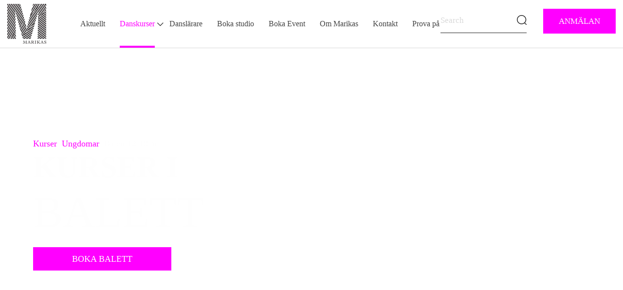

--- FILE ---
content_type: text/html; charset=UTF-8
request_url: https://marikas.se/danskurser/ungdomar/balett/
body_size: 30762
content:
<!DOCTYPE html><html lang="en" class="no-js"><head><script data-no-optimize="1">var litespeed_docref=sessionStorage.getItem("litespeed_docref");litespeed_docref&&(Object.defineProperty(document,"referrer",{get:function(){return litespeed_docref}}),sessionStorage.removeItem("litespeed_docref"));</script> <script type="litespeed/javascript">!function(w,d,t){w.TiktokAnalyticsObject=t;var ttq=w[t]=w[t]||[];ttq.methods=["page","track","identify","instances","debug","on","off","once","ready","alias","group","enableCookie","disableCookie"],ttq.setAndDefer=function(t,e){t[e]=function(){t.push([e].concat(Array.prototype.slice.call(arguments,0)))}};for(var i=0;i<ttq.methods.length;i++)ttq.setAndDefer(ttq,ttq.methods[i]);ttq.instance=function(t){for(var e=ttq._i[t]||[],n=0;n<ttq.methods.length;n++)ttq.setAndDefer(e,ttq.methods[n]);return e},ttq.load=function(e,n){var i="https://analytics.tiktok.com/i18n/pixel/events.js";ttq._i=ttq._i||{},ttq._i[e]=[],ttq._i[e]._u=i,ttq._t=ttq._t||{},ttq._t[e]=+new Date,ttq._o=ttq._o||{},ttq._o[e]=n||{};n=document.createElement("script");n.type="text/javascript",n.async=!0,n.src=i+"?sdkid="+e+"&lib="+t;e=document.getElementsByTagName("script")[0];e.parentNode.insertBefore(n,e)};ttq.load('CERCTAJC77UAS1JKE4S0');ttq.page()}(window,document,'ttq')</script> <meta charset="UTF-8"><title>Balett 12-18 år - Marikas</title><link href="https://marikas.se/wp-content/themes/Bonamore/img/icons/favicon.ico" rel="shortcut icon"><link href="https://marikas.se/wp-content/themes/Bonamore/img/icons/touch.png" rel="apple-touch-icon-precomposed"><link rel="preconnect" href="https://fonts.googleapis.com"><link rel="preconnect" href="https://fonts.gstatic.com" crossorigin><meta http-equiv="X-UA-Compatible" content="IE=edge"><meta name="viewport" content="width=device-width, initial-scale=1.0"><meta name="description" content="MARIKAS DANS &amp; MODESTUDIO STOCKHOLM"><meta name='robots' content='index, follow, max-image-preview:large, max-snippet:-1, max-video-preview:-1' /> <script data-cfasync="false" data-pagespeed-no-defer>var gtm4wp_datalayer_name = "dataLayer";
	var dataLayer = dataLayer || [];</script> <meta name="description" content="Anmäl dig till balett för ungdomar på Marikas. Kurser för nybörjare och erfarna med professionella lärare. Börja dansa balett idag." /><link rel="canonical" href="https://marikas.se/danskurser/ungdomar/balett/" /><meta property="og:locale" content="en_US" /><meta property="og:type" content="article" /><meta property="og:title" content="Balett 12-18 år - MARIKAS DANS &amp; MODESTUDIO" /><meta property="og:description" content="Anmäl dig till balett för ungdomar på Marikas. Kurser för nybörjare och erfarna med professionella lärare. Börja dansa balett idag." /><meta property="og:url" content="https://marikas.se/danskurser/ungdomar/balett/" /><meta property="og:site_name" content="MARIKAS DANS &amp; MODESTUDIO" /><meta property="article:modified_time" content="2026-01-10T10:34:47+00:00" /><meta property="og:image" content="https://marikas.se/wp-content/uploads/2022/12/Marikas_DansModestudio_02.jpg" /><meta property="og:image:width" content="1200" /><meta property="og:image:height" content="800" /><meta property="og:image:type" content="image/jpeg" /><meta name="twitter:card" content="summary_large_image" /><meta name="twitter:label1" content="Est. reading time" /><meta name="twitter:data1" content="2 minutes" /> <script type="application/ld+json" class="yoast-schema-graph">{"@context":"https://schema.org","@graph":[{"@type":"WebPage","@id":"https://marikas.se/danskurser/ungdomar/balett/","url":"https://marikas.se/danskurser/ungdomar/balett/","name":"Balett 12-18 år - MARIKAS DANS &amp; MODESTUDIO","isPartOf":{"@id":"https://marikas.se/#website"},"primaryImageOfPage":{"@id":"https://marikas.se/danskurser/ungdomar/balett/#primaryimage"},"image":{"@id":"https://marikas.se/danskurser/ungdomar/balett/#primaryimage"},"thumbnailUrl":"https://marikas.se/wp-content/uploads/2022/12/Marikas_DansModestudio_02.jpg","datePublished":"2022-11-16T11:34:38+00:00","dateModified":"2026-01-10T10:34:47+00:00","description":"Anmäl dig till balett för ungdomar på Marikas. Kurser för nybörjare och erfarna med professionella lärare. Börja dansa balett idag.","breadcrumb":{"@id":"https://marikas.se/danskurser/ungdomar/balett/#breadcrumb"},"inLanguage":"en","potentialAction":[{"@type":"ReadAction","target":["https://marikas.se/danskurser/ungdomar/balett/"]}]},{"@type":"ImageObject","inLanguage":"en","@id":"https://marikas.se/danskurser/ungdomar/balett/#primaryimage","url":"https://marikas.se/wp-content/uploads/2022/12/Marikas_DansModestudio_02.jpg","contentUrl":"https://marikas.se/wp-content/uploads/2022/12/Marikas_DansModestudio_02.jpg","width":1200,"height":800},{"@type":"BreadcrumbList","@id":"https://marikas.se/danskurser/ungdomar/balett/#breadcrumb","itemListElement":[{"@type":"ListItem","position":1,"name":"Home","item":"https://marikas.se/"},{"@type":"ListItem","position":2,"name":"Kurser","item":"https://marikas.se/danskurser/"},{"@type":"ListItem","position":3,"name":"Ungdomar","item":"https://marikas.se/danskurser/ungdomar/"},{"@type":"ListItem","position":4,"name":"Balett 12-18 år"}]},{"@type":"WebSite","@id":"https://marikas.se/#website","url":"https://marikas.se/","name":"https://marikas.se","description":"MARIKAS DANS &amp; MODESTUDIO STOCKHOLM","publisher":{"@id":"https://marikas.se/#organization"},"potentialAction":[{"@type":"SearchAction","target":{"@type":"EntryPoint","urlTemplate":"https://marikas.se/?s={search_term_string}"},"query-input":{"@type":"PropertyValueSpecification","valueRequired":true,"valueName":"search_term_string"}}],"inLanguage":"en"},{"@type":"Organization","@id":"https://marikas.se/#organization","name":"MARIKAS DANS & MODESTUDIO AB","url":"https://marikas.se/","logo":{"@type":"ImageObject","inLanguage":"en","@id":"https://marikas.se/#/schema/logo/image/","url":"https://marikas.se/wp-content/uploads/2023/01/Marikas_2_rader.jpeg","contentUrl":"https://marikas.se/wp-content/uploads/2023/01/Marikas_2_rader.jpeg","width":260,"height":289,"caption":"MARIKAS DANS & MODESTUDIO AB"},"image":{"@id":"https://marikas.se/#/schema/logo/image/"}}]}</script> <link rel='dns-prefetch' href='//www.googletagmanager.com' /><link rel="alternate" title="oEmbed (JSON)" type="application/json+oembed" href="https://marikas.se/wp-json/oembed/1.0/embed?url=https%3A%2F%2Fmarikas.se%2Fdanskurser%2Fungdomar%2Fbalett%2F" /><link rel="alternate" title="oEmbed (XML)" type="text/xml+oembed" href="https://marikas.se/wp-json/oembed/1.0/embed?url=https%3A%2F%2Fmarikas.se%2Fdanskurser%2Fungdomar%2Fbalett%2F&#038;format=xml" /><style id='wp-img-auto-sizes-contain-inline-css' type='text/css'>img:is([sizes=auto i],[sizes^="auto," i]){contain-intrinsic-size:3000px 1500px}
/*# sourceURL=wp-img-auto-sizes-contain-inline-css */</style><style id="litespeed-ccss">:root{--blue:#007bff;--indigo:#6610f2;--purple:#6f42c1;--pink:#e83e8c;--red:#dc3545;--orange:#fd7e14;--yellow:#ffc107;--green:#28a745;--teal:#20c997;--cyan:#17a2b8;--white:#fff;--gray:#6c757d;--gray-dark:#343a40;--primary:#007bff;--secondary:#6c757d;--success:#28a745;--info:#17a2b8;--warning:#ffc107;--danger:#dc3545;--light:#f8f9fa;--dark:#343a40;--breakpoint-xs:0;--breakpoint-sm:576px;--breakpoint-md:768px;--breakpoint-lg:992px;--breakpoint-xl:1200px;--font-family-sans-serif:-apple-system,BlinkMacSystemFont,"Segoe UI",Roboto,"Helvetica Neue",Arial,sans-serif,"Apple Color Emoji","Segoe UI Emoji","Segoe UI Symbol","Noto Color Emoji";--font-family-monospace:SFMono-Regular,Menlo,Monaco,Consolas,"Liberation Mono","Courier New",monospace}*,::after,::before{box-sizing:border-box}html{font-family:sans-serif;line-height:1.15;-webkit-text-size-adjust:100%;-ms-text-size-adjust:100%;-ms-overflow-style:scrollbar}@-ms-viewport{width:device-width}header,section{display:block}body{margin:0;font-family:-apple-system,BlinkMacSystemFont,"Segoe UI",Roboto,"Helvetica Neue",Arial,sans-serif,"Apple Color Emoji","Segoe UI Emoji","Segoe UI Symbol","Noto Color Emoji";font-size:1rem;font-weight:400;line-height:1.5;color:#212529;text-align:left;background-color:#fff}hr{box-sizing:content-box;height:0;overflow:visible}h1,h2,h3{margin-top:0;margin-bottom:.5rem}p{margin-top:0;margin-bottom:1rem}ol,ul{margin-top:0;margin-bottom:1rem}ol ul,ul ul{margin-bottom:0}strong{font-weight:bolder}a{color:#007bff;text-decoration:none;background-color:#fff0;-webkit-text-decoration-skip:objects}img{vertical-align:middle;border-style:none}svg{overflow:hidden;vertical-align:middle}th{text-align:inherit}button{border-radius:0}button,input{margin:0;font-family:inherit;font-size:inherit;line-height:inherit}button,input{overflow:visible}button{text-transform:none}[type=submit],button{-webkit-appearance:button}[type=submit]::-moz-focus-inner,button::-moz-focus-inner{padding:0;border-style:none}::-webkit-file-upload-button{font:inherit;-webkit-appearance:button}h1,h2,h3{margin-bottom:.5rem;font-family:inherit;font-weight:500;line-height:1.2;color:inherit}h1{font-size:2.5rem}h2{font-size:2rem}h3{font-size:1.75rem}hr{margin-top:1rem;margin-bottom:1rem;border:0;border-top:1px solid rgb(0 0 0/.1)}.container{width:100%;padding-right:15px;padding-left:15px;margin-right:auto;margin-left:auto}@media (min-width:576px){.container{max-width:540px}}@media (min-width:768px){.container{max-width:720px}}@media (min-width:992px){.container{max-width:960px}}@media (min-width:1200px){.container{max-width:1140px}}.row{display:-ms-flexbox;display:flex;-ms-flex-wrap:wrap;flex-wrap:wrap;margin-right:-15px;margin-left:-15px}.col-12{position:relative;width:100%;min-height:1px;padding-right:15px;padding-left:15px}.col-12{-ms-flex:0 0 100%;flex:0 0 100%;max-width:100%}*,*:after,*:before{-moz-box-sizing:border-box;box-sizing:border-box;-webkit-font-smoothing:antialiased;font-smoothing:antialiased;text-rendering:optimizeLegibility}img{max-width:100%;vertical-align:bottom}a{color:#444;text-decoration:none}body{color:#232323;font-family:"Inter";font-style:normal;font-weight:400;font-size:16px;line-height:26px}body p{letter-spacing:-.0008em}.container{max-width:1430px}header{padding:8px 0;border-bottom:1px solid #D9D9D9}header .container{max-width:1566px}header .col-12{display:flex;align-items:center}header ul{padding:0;margin:0 0 0 151px;display:flex;align-items:center;list-style:none}header ul li{margin:0 58px 0 0}header ul li a{font-weight:400;font-size:16px;line-height:21px}header .left-nav{display:flex;margin:0 0 0 auto}header .search{max-width:177px;width:100%;position:relative;margin:0 34px 0 0}header .search input{border:none;font-weight:400;font-size:17px;line-height:21px;padding:0 20px 15px 0;width:100%}header .search button{position:absolute;right:0;border:none;background-color:#fff0;padding:0;bottom:15px}header .search form{border-bottom:1px solid #232323;display:flex;align-items:center}header .nav-cta a{font-weight:400;font-size:17px;line-height:21px;text-transform:uppercase;color:#FEFEFE;padding:16px 32px;background-color:#F0F}.inner-flex-center{display:flex;align-items:center}h2{font-weight:600;font-size:62px;line-height:75px;text-transform:uppercase}.banner-slider{margin:0 0 92px 0}.banner-slider a{color:#F0F}.banner-slider .container{max-width:1536px}.banner-slider__text-container{position:absolute;bottom:233px;left:68px;color:#FEFEFE;font-weight:400;font-size:18px;line-height:22px;z-index:3}.banner-slider__text-container .breadcrumbs{list-style:none;display:inline;padding:unset}.banner-slider__text-container .breadcrumbs li{display:inline}.banner-slider__text-container .course-button{width:280px;height:50px;background:#F0F;padding:14px 80px;color:#FEFEFE}.banner-slider__text-container h1{font-style:normal;font-weight:500;font-size:92px;line-height:110px;text-transform:uppercase;margin:0 0 30px 0}.banner-slider__text-container h2{margin:unset}.course-info{padding:0 0 88px 0;border-bottom:1px solid #D9D9D9;margin:0 0 112px 0}.course-info__wrapper{width:1400px}.course-info__wrapper__title{margin:0 0 40px 0}.course-info__wrapper__title h3{text-transform:uppercase;font-weight:500;font-size:32px;line-height:39px}.course-info__wrapper__text p{margin:0 0 24px}.faqs .inner .faq .wrap .text{padding-top:34px;display:none}.faqs .inner .faq .wrap .text p{font-family:"Inter";font-style:normal;font-weight:400;font-size:16px;line-height:26px;letter-spacing:-.0008em;color:#232323;margin:0 0 0 0;max-width:1160px}::placeholder{color:#D9D9D9}:-ms-input-placeholder{color:#D9D9D9}::-ms-input-placeholder{color:#D9D9D9}.owl-carousel:not(.owl-loaded){opacity:0;visibility:hidden;height:581px}.booking TABLE.cwEvents TH{font-family:"Inter";font-style:normal;font-weight:600;font-size:16px;line-height:26px;letter-spacing:-.0008em;color:#232323;padding:0 10px 24px}.booking TABLE.cwEvents TD{padding:0 10px 0}.page-template-template-single-course.page-child .course-info{padding:0 0 0;border-bottom:none}header ul li.menu-item-has-children{position:relative}header ul li.menu-item-has-children:after{content:"";background-image:url(/wp-content/themes/Bonamore/img/arrow_icon.svg);position:absolute;top:2px;bottom:0;right:-20px;margin:auto;width:17px;height:10px;background-repeat:no-repeat;transform:scale(.8)}header ul li.menu-item-has-children .sub-menu{display:none;flex-direction:column;position:absolute;z-index:1000;background:#fff;width:264px;margin:0 0 0 0}header ul li.menu-item-has-children .sub-menu li{margin:0 0 0 0;position:relative;width:100%;border-bottom:1px solid #D9D9D9}header ul li.menu-item-has-children .sub-menu li:before{content:"";width:4px;height:45px;position:absolute;top:0;left:0;bottom:0;margin:auto;background-color:#fff0}header ul li.menu-item-has-children .sub-menu li a{padding:16px 0 16px 40px;display:flex;color:#444!important}header ul li.menu-item-has-children .sub-menu li a:after{display:none!important}header ul li{margin:0 45px 0 0}header ul{margin:0 0 0 90px}body .single-course-template .banner-slider{position:relative;width:100%}body .single-course-template .banner-slider .owl-banner-slider{position:relative}body .single-course-template .banner-slider .owl-banner-slider .item{height:calc(100vh - 200px);background-position:center;background-repeat:no-repeat;background-size:cover}body .single-course-template .banner-slider .owl-banner-slider .item::after{content:"";position:relative;background:linear-gradient(90deg,#232323 0%,#fff0 100%);width:49%;height:100%;position:absolute;bottom:0;left:0}header .container{max-width:1566px!important}body.page-template-template-single-course header ul .kurser-menu-item a{color:#F0F;position:relative}body.page-template-template-single-course header ul .kurser-menu-item a::after{content:"";position:absolute;bottom:-41px;background-color:#F0F;height:4px;width:100%;left:0}.dark-banner .dark-banner__arrow{position:relative;left:0}header .mobile-menu{display:none;margin:50px 0}header .mobile-menu .search{margin:0 0 30px}header .mobile-menu ul{margin:0;flex-direction:column;align-items:unset}header .mobile-menu ul li{margin:0 0 24px}header .mobile-menu .nav-cta{display:flex;margin:30px 0 0}header .mobile-menu-btn{display:none}header .mobile-menu-btn .close-btn{display:none}.dark-banner .dark-banner__arrow.mobile{display:none}@media only screen and (max-width:768px){.faqs .inner .faq .wrap .text{padding-top:20px;display:none}}@media only screen and (max-width:1550px){header ul{margin:0 0 0 70px}header ul li{margin:0 30px 0 0}header ul li:last-child{margin:0}body .single-course-template .banner-slider .owl-banner-slider .item{height:708px}.banner-slider__text-container{bottom:138px}}@media only screen and (max-width:1240px){body.page-template-template-single-course header ul .kurser-menu-item a::after{bottom:-10px}#header_menu{display:none}header .desktop .search{display:none}header .desktop .nav-cta{display:none}header .mobile-menu-btn{display:block}.dark-banner .dark-banner__arrow{margin:8px 0 0}.dark-banner .dark-banner__arrow.mobile{display:block}body{font-size:15px;line-height:24px}body .single-course-template .banner-slider .owl-banner-slider .item::after{background:linear-gradient(0deg,#232323 0%,#fff0 100%);width:100%;height:425px}.banner-slider__text-container{left:16px}.banner-slider__text-container h1{margin:0 0 24px}.banner-slider__text-container{height:708px;bottom:0;display:flex;flex-direction:column;justify-content:flex-end;padding:0 0 138px}.banner-slider__text-container .breadcrumbs{position:absolute;top:16px}.banner-slider{margin:0 0 61px 0}.course-info__wrapper__title{margin:0 0 24px 0}.course-info{padding:0 0 48px 0;border-bottom:1px solid #D9D9D9;margin:0 0 48px 0}}@media only screen and (max-width:1000px){.logo img{max-width:50px}}@media only screen and (max-width:700px){h2{font-weight:600;font-size:46px;line-height:56px}.logo img{max-width:45px}header .mobile-menu-btn svg{width:24px;height:18px}header{padding:19px 0}.faqs .inner .faq .wrap .text{padding-top:19px}.faqs .inner .faq .wrap .text p{font-weight:400;font-size:15px;line-height:24px}header .mobile-menu .search{max-width:100%}header .mobile-menu .nav-cta a{width:100%;text-align:center;padding:11px 20px}.banner-slider__text-container h1{font-weight:500;font-size:38px;line-height:52px;color:#FEFEFE}.banner-slider__text-container h2{font-weight:500;font-size:24px;line-height:29px}.banner-slider__text-container .breadcrumbs li,.banner-slider__text-container .breadcrumbs a{font-weight:400;font-size:15px;line-height:24px;letter-spacing:-.0008em}.course-info__wrapper__title h3{font-weight:500;font-size:24px;line-height:29px}.banner-slider__text-container{max-width:calc(100% - 32px);width:100%}.banner-slider__text-container .course-button{width:100%;text-align:center;padding:11px 20px;font-weight:500;font-size:15px;line-height:18px;height:unset}}@media only screen and (max-width:374px){.dark-banner__arrow.mobile svg{max-width:100%}h2{font-weight:600;font-size:38px;line-height:48px;margin:0 0 24px}}.owl-carousel{position:relative}.owl-carousel{display:none;width:100%;z-index:1}.no-js .owl-carousel{display:block}body:after{content:url(/wp-content/plugins/instagram-feed/img/sbi-sprite.png);display:none}ol,ul{box-sizing:border-box}:root{--wp--preset--font-size--normal:16px;--wp--preset--font-size--huge:42px}:root{--wp--preset--aspect-ratio--square:1;--wp--preset--aspect-ratio--4-3:4/3;--wp--preset--aspect-ratio--3-4:3/4;--wp--preset--aspect-ratio--3-2:3/2;--wp--preset--aspect-ratio--2-3:2/3;--wp--preset--aspect-ratio--16-9:16/9;--wp--preset--aspect-ratio--9-16:9/16;--wp--preset--color--black:#000000;--wp--preset--color--cyan-bluish-gray:#abb8c3;--wp--preset--color--white:#ffffff;--wp--preset--color--pale-pink:#f78da7;--wp--preset--color--vivid-red:#cf2e2e;--wp--preset--color--luminous-vivid-orange:#ff6900;--wp--preset--color--luminous-vivid-amber:#fcb900;--wp--preset--color--light-green-cyan:#7bdcb5;--wp--preset--color--vivid-green-cyan:#00d084;--wp--preset--color--pale-cyan-blue:#8ed1fc;--wp--preset--color--vivid-cyan-blue:#0693e3;--wp--preset--color--vivid-purple:#9b51e0;--wp--preset--gradient--vivid-cyan-blue-to-vivid-purple:linear-gradient(135deg,rgba(6,147,227,1) 0%,rgb(155,81,224) 100%);--wp--preset--gradient--light-green-cyan-to-vivid-green-cyan:linear-gradient(135deg,rgb(122,220,180) 0%,rgb(0,208,130) 100%);--wp--preset--gradient--luminous-vivid-amber-to-luminous-vivid-orange:linear-gradient(135deg,rgba(252,185,0,1) 0%,rgba(255,105,0,1) 100%);--wp--preset--gradient--luminous-vivid-orange-to-vivid-red:linear-gradient(135deg,rgba(255,105,0,1) 0%,rgb(207,46,46) 100%);--wp--preset--gradient--very-light-gray-to-cyan-bluish-gray:linear-gradient(135deg,rgb(238,238,238) 0%,rgb(169,184,195) 100%);--wp--preset--gradient--cool-to-warm-spectrum:linear-gradient(135deg,rgb(74,234,220) 0%,rgb(151,120,209) 20%,rgb(207,42,186) 40%,rgb(238,44,130) 60%,rgb(251,105,98) 80%,rgb(254,248,76) 100%);--wp--preset--gradient--blush-light-purple:linear-gradient(135deg,rgb(255,206,236) 0%,rgb(152,150,240) 100%);--wp--preset--gradient--blush-bordeaux:linear-gradient(135deg,rgb(254,205,165) 0%,rgb(254,45,45) 50%,rgb(107,0,62) 100%);--wp--preset--gradient--luminous-dusk:linear-gradient(135deg,rgb(255,203,112) 0%,rgb(199,81,192) 50%,rgb(65,88,208) 100%);--wp--preset--gradient--pale-ocean:linear-gradient(135deg,rgb(255,245,203) 0%,rgb(182,227,212) 50%,rgb(51,167,181) 100%);--wp--preset--gradient--electric-grass:linear-gradient(135deg,rgb(202,248,128) 0%,rgb(113,206,126) 100%);--wp--preset--gradient--midnight:linear-gradient(135deg,rgb(2,3,129) 0%,rgb(40,116,252) 100%);--wp--preset--font-size--small:13px;--wp--preset--font-size--medium:20px;--wp--preset--font-size--large:36px;--wp--preset--font-size--x-large:42px;--wp--preset--spacing--20:0.44rem;--wp--preset--spacing--30:0.67rem;--wp--preset--spacing--40:1rem;--wp--preset--spacing--50:1.5rem;--wp--preset--spacing--60:2.25rem;--wp--preset--spacing--70:3.38rem;--wp--preset--spacing--80:5.06rem;--wp--preset--shadow--natural:6px 6px 9px rgba(0, 0, 0, 0.2);--wp--preset--shadow--deep:12px 12px 50px rgba(0, 0, 0, 0.4);--wp--preset--shadow--sharp:6px 6px 0px rgba(0, 0, 0, 0.2);--wp--preset--shadow--outlined:6px 6px 0px -3px rgba(255, 255, 255, 1), 6px 6px rgba(0, 0, 0, 1);--wp--preset--shadow--crisp:6px 6px 0px rgba(0, 0, 0, 1)}:root{--cw-color-page-bg:#FFF;--cw-color-page-text:#000;--cw-color-box-generic-bg-base:#F7F7F7;--cw-color-box-generic-bg-base-graded:#F0F0F0;--cw-color-box-generic-bg-heading:#EEE;--cw-color-box-generic-bg-heading-graded:#E7E7E7;--cw-color-box-generic-border:#DADADA;--cw-color-softened1:#404040;--cw-color-softened2:#668;--cw-color-softened3:#888;--cw-color-list-controls-bg:#E0E0FF;--cw-color-list-border:#8A90BA;--cw-color-list-heading-rows-bg:#8A90BA;--cw-color-box-editor-bg:#FFFFD0;--cw-color-box-editor-bg-graded:#FFFFE4;--cw-color-box-editor-bg-expanded:#F0F080;--cw-color-box-editor-heading-border:#E4E440;--cw-color-box-editor-bg-heading-graded:#F5F5B0;--cw-color-link:#000;--cw-color-hilight:#933;--cw-color-link-hover:#008;--cw-color-heading:#777;--cw-color-subheading:#000;--cw-color-borders:#909090;--cw-color-table-info-bg-options:#F2F2FF;--cw-color-table-heading-row-bg:#F2F2FF;--cw-color-table-heading-row-border:#BBD;--cw-color-table-heading-row-numeric:#444;--cw-color-table-row-bg-odd:#F8F8FF;--cw-color-table-row-bg-even:#E0E0FF;--cw-color-table-row-bg-hover:#FF0;--cw-color-block-bg:#EAEAFA;--cw-color-block-border:#CCD;--cw-color-bg-subtle:#EAEAEA;--cw-color-bg-notable:#E8E8E8;--cw-color-border-notable:#E0E0E0;--cw-color-text-subtle:#AAA;--cw-color-schedule-not-checked-bg:#ACF;--cw-color-schedule-not-checked-text:#026;--cw-color-schedule-not-checked-border:#8BE;--cw-color-red:#700;--cw-color-yellow:#970;--cw-color-green:#070}@media all{.cwNoPrint{box-sizing:border-box}}@media all{TABLE.cwEvents TH,TABLE.cwEvents TD{border-width:0}TABLE.cwEvents TH{border-width:0;font-style:italic;text-decoration:none;padding:.75em .4em .5em .4em;padding:.5em .4em .3em .4em;vertical-align:bottom;text-align:left}TABLE.cwEvents TR.spacingRow TD{border-bottom-width:0!important}TABLE.cwEvents TR.spacingRow TD{padding:.5em 0}}@media all{.smallScreenEventSubTitle{font-weight:400}}@media only screen and (min-width:800px){.onSmallScreenOnly{display:none!important}}</style><link rel="preload" data-asynced="1" data-optimized="2" as="style" onload="this.onload=null;this.rel='stylesheet'" href="https://marikas.se/wp-content/litespeed/ucss/006e863060d7126a0e0f8242a0e628b4.css?ver=f1197" /><script data-optimized="1" type="litespeed/javascript" data-src="https://marikas.se/wp-content/plugins/litespeed-cache/assets/js/css_async.min.js"></script> <style id='global-styles-inline-css' type='text/css'>:root{--wp--preset--aspect-ratio--square: 1;--wp--preset--aspect-ratio--4-3: 4/3;--wp--preset--aspect-ratio--3-4: 3/4;--wp--preset--aspect-ratio--3-2: 3/2;--wp--preset--aspect-ratio--2-3: 2/3;--wp--preset--aspect-ratio--16-9: 16/9;--wp--preset--aspect-ratio--9-16: 9/16;--wp--preset--color--black: #000000;--wp--preset--color--cyan-bluish-gray: #abb8c3;--wp--preset--color--white: #ffffff;--wp--preset--color--pale-pink: #f78da7;--wp--preset--color--vivid-red: #cf2e2e;--wp--preset--color--luminous-vivid-orange: #ff6900;--wp--preset--color--luminous-vivid-amber: #fcb900;--wp--preset--color--light-green-cyan: #7bdcb5;--wp--preset--color--vivid-green-cyan: #00d084;--wp--preset--color--pale-cyan-blue: #8ed1fc;--wp--preset--color--vivid-cyan-blue: #0693e3;--wp--preset--color--vivid-purple: #9b51e0;--wp--preset--gradient--vivid-cyan-blue-to-vivid-purple: linear-gradient(135deg,rgb(6,147,227) 0%,rgb(155,81,224) 100%);--wp--preset--gradient--light-green-cyan-to-vivid-green-cyan: linear-gradient(135deg,rgb(122,220,180) 0%,rgb(0,208,130) 100%);--wp--preset--gradient--luminous-vivid-amber-to-luminous-vivid-orange: linear-gradient(135deg,rgb(252,185,0) 0%,rgb(255,105,0) 100%);--wp--preset--gradient--luminous-vivid-orange-to-vivid-red: linear-gradient(135deg,rgb(255,105,0) 0%,rgb(207,46,46) 100%);--wp--preset--gradient--very-light-gray-to-cyan-bluish-gray: linear-gradient(135deg,rgb(238,238,238) 0%,rgb(169,184,195) 100%);--wp--preset--gradient--cool-to-warm-spectrum: linear-gradient(135deg,rgb(74,234,220) 0%,rgb(151,120,209) 20%,rgb(207,42,186) 40%,rgb(238,44,130) 60%,rgb(251,105,98) 80%,rgb(254,248,76) 100%);--wp--preset--gradient--blush-light-purple: linear-gradient(135deg,rgb(255,206,236) 0%,rgb(152,150,240) 100%);--wp--preset--gradient--blush-bordeaux: linear-gradient(135deg,rgb(254,205,165) 0%,rgb(254,45,45) 50%,rgb(107,0,62) 100%);--wp--preset--gradient--luminous-dusk: linear-gradient(135deg,rgb(255,203,112) 0%,rgb(199,81,192) 50%,rgb(65,88,208) 100%);--wp--preset--gradient--pale-ocean: linear-gradient(135deg,rgb(255,245,203) 0%,rgb(182,227,212) 50%,rgb(51,167,181) 100%);--wp--preset--gradient--electric-grass: linear-gradient(135deg,rgb(202,248,128) 0%,rgb(113,206,126) 100%);--wp--preset--gradient--midnight: linear-gradient(135deg,rgb(2,3,129) 0%,rgb(40,116,252) 100%);--wp--preset--font-size--small: 13px;--wp--preset--font-size--medium: 20px;--wp--preset--font-size--large: 36px;--wp--preset--font-size--x-large: 42px;--wp--preset--spacing--20: 0.44rem;--wp--preset--spacing--30: 0.67rem;--wp--preset--spacing--40: 1rem;--wp--preset--spacing--50: 1.5rem;--wp--preset--spacing--60: 2.25rem;--wp--preset--spacing--70: 3.38rem;--wp--preset--spacing--80: 5.06rem;--wp--preset--shadow--natural: 6px 6px 9px rgba(0, 0, 0, 0.2);--wp--preset--shadow--deep: 12px 12px 50px rgba(0, 0, 0, 0.4);--wp--preset--shadow--sharp: 6px 6px 0px rgba(0, 0, 0, 0.2);--wp--preset--shadow--outlined: 6px 6px 0px -3px rgb(255, 255, 255), 6px 6px rgb(0, 0, 0);--wp--preset--shadow--crisp: 6px 6px 0px rgb(0, 0, 0);}:where(.is-layout-flex){gap: 0.5em;}:where(.is-layout-grid){gap: 0.5em;}body .is-layout-flex{display: flex;}.is-layout-flex{flex-wrap: wrap;align-items: center;}.is-layout-flex > :is(*, div){margin: 0;}body .is-layout-grid{display: grid;}.is-layout-grid > :is(*, div){margin: 0;}:where(.wp-block-columns.is-layout-flex){gap: 2em;}:where(.wp-block-columns.is-layout-grid){gap: 2em;}:where(.wp-block-post-template.is-layout-flex){gap: 1.25em;}:where(.wp-block-post-template.is-layout-grid){gap: 1.25em;}.has-black-color{color: var(--wp--preset--color--black) !important;}.has-cyan-bluish-gray-color{color: var(--wp--preset--color--cyan-bluish-gray) !important;}.has-white-color{color: var(--wp--preset--color--white) !important;}.has-pale-pink-color{color: var(--wp--preset--color--pale-pink) !important;}.has-vivid-red-color{color: var(--wp--preset--color--vivid-red) !important;}.has-luminous-vivid-orange-color{color: var(--wp--preset--color--luminous-vivid-orange) !important;}.has-luminous-vivid-amber-color{color: var(--wp--preset--color--luminous-vivid-amber) !important;}.has-light-green-cyan-color{color: var(--wp--preset--color--light-green-cyan) !important;}.has-vivid-green-cyan-color{color: var(--wp--preset--color--vivid-green-cyan) !important;}.has-pale-cyan-blue-color{color: var(--wp--preset--color--pale-cyan-blue) !important;}.has-vivid-cyan-blue-color{color: var(--wp--preset--color--vivid-cyan-blue) !important;}.has-vivid-purple-color{color: var(--wp--preset--color--vivid-purple) !important;}.has-black-background-color{background-color: var(--wp--preset--color--black) !important;}.has-cyan-bluish-gray-background-color{background-color: var(--wp--preset--color--cyan-bluish-gray) !important;}.has-white-background-color{background-color: var(--wp--preset--color--white) !important;}.has-pale-pink-background-color{background-color: var(--wp--preset--color--pale-pink) !important;}.has-vivid-red-background-color{background-color: var(--wp--preset--color--vivid-red) !important;}.has-luminous-vivid-orange-background-color{background-color: var(--wp--preset--color--luminous-vivid-orange) !important;}.has-luminous-vivid-amber-background-color{background-color: var(--wp--preset--color--luminous-vivid-amber) !important;}.has-light-green-cyan-background-color{background-color: var(--wp--preset--color--light-green-cyan) !important;}.has-vivid-green-cyan-background-color{background-color: var(--wp--preset--color--vivid-green-cyan) !important;}.has-pale-cyan-blue-background-color{background-color: var(--wp--preset--color--pale-cyan-blue) !important;}.has-vivid-cyan-blue-background-color{background-color: var(--wp--preset--color--vivid-cyan-blue) !important;}.has-vivid-purple-background-color{background-color: var(--wp--preset--color--vivid-purple) !important;}.has-black-border-color{border-color: var(--wp--preset--color--black) !important;}.has-cyan-bluish-gray-border-color{border-color: var(--wp--preset--color--cyan-bluish-gray) !important;}.has-white-border-color{border-color: var(--wp--preset--color--white) !important;}.has-pale-pink-border-color{border-color: var(--wp--preset--color--pale-pink) !important;}.has-vivid-red-border-color{border-color: var(--wp--preset--color--vivid-red) !important;}.has-luminous-vivid-orange-border-color{border-color: var(--wp--preset--color--luminous-vivid-orange) !important;}.has-luminous-vivid-amber-border-color{border-color: var(--wp--preset--color--luminous-vivid-amber) !important;}.has-light-green-cyan-border-color{border-color: var(--wp--preset--color--light-green-cyan) !important;}.has-vivid-green-cyan-border-color{border-color: var(--wp--preset--color--vivid-green-cyan) !important;}.has-pale-cyan-blue-border-color{border-color: var(--wp--preset--color--pale-cyan-blue) !important;}.has-vivid-cyan-blue-border-color{border-color: var(--wp--preset--color--vivid-cyan-blue) !important;}.has-vivid-purple-border-color{border-color: var(--wp--preset--color--vivid-purple) !important;}.has-vivid-cyan-blue-to-vivid-purple-gradient-background{background: var(--wp--preset--gradient--vivid-cyan-blue-to-vivid-purple) !important;}.has-light-green-cyan-to-vivid-green-cyan-gradient-background{background: var(--wp--preset--gradient--light-green-cyan-to-vivid-green-cyan) !important;}.has-luminous-vivid-amber-to-luminous-vivid-orange-gradient-background{background: var(--wp--preset--gradient--luminous-vivid-amber-to-luminous-vivid-orange) !important;}.has-luminous-vivid-orange-to-vivid-red-gradient-background{background: var(--wp--preset--gradient--luminous-vivid-orange-to-vivid-red) !important;}.has-very-light-gray-to-cyan-bluish-gray-gradient-background{background: var(--wp--preset--gradient--very-light-gray-to-cyan-bluish-gray) !important;}.has-cool-to-warm-spectrum-gradient-background{background: var(--wp--preset--gradient--cool-to-warm-spectrum) !important;}.has-blush-light-purple-gradient-background{background: var(--wp--preset--gradient--blush-light-purple) !important;}.has-blush-bordeaux-gradient-background{background: var(--wp--preset--gradient--blush-bordeaux) !important;}.has-luminous-dusk-gradient-background{background: var(--wp--preset--gradient--luminous-dusk) !important;}.has-pale-ocean-gradient-background{background: var(--wp--preset--gradient--pale-ocean) !important;}.has-electric-grass-gradient-background{background: var(--wp--preset--gradient--electric-grass) !important;}.has-midnight-gradient-background{background: var(--wp--preset--gradient--midnight) !important;}.has-small-font-size{font-size: var(--wp--preset--font-size--small) !important;}.has-medium-font-size{font-size: var(--wp--preset--font-size--medium) !important;}.has-large-font-size{font-size: var(--wp--preset--font-size--large) !important;}.has-x-large-font-size{font-size: var(--wp--preset--font-size--x-large) !important;}
/*# sourceURL=global-styles-inline-css */</style><style id='classic-theme-styles-inline-css' type='text/css'>/*! This file is auto-generated */
.wp-block-button__link{color:#fff;background-color:#32373c;border-radius:9999px;box-shadow:none;text-decoration:none;padding:calc(.667em + 2px) calc(1.333em + 2px);font-size:1.125em}.wp-block-file__button{background:#32373c;color:#fff;text-decoration:none}
/*# sourceURL=/wp-includes/css/classic-themes.min.css */</style> <script type="litespeed/javascript" data-src="https://marikas.se/wp-includes/js/jquery/jquery.min.js" id="jquery-core-js"></script> <script id="cookie-law-info-js-extra" type="litespeed/javascript">var _ckyConfig={"_ipData":[],"_assetsURL":"https://marikas.se/wp-content/plugins/cookie-law-info/lite/frontend/images/","_publicURL":"https://marikas.se","_expiry":"365","_categories":[{"name":"Necessary","slug":"necessary","isNecessary":!0,"ccpaDoNotSell":!0,"cookies":[],"active":!0,"defaultConsent":{"gdpr":!0,"ccpa":!0}},{"name":"Functional","slug":"functional","isNecessary":!1,"ccpaDoNotSell":!0,"cookies":[],"active":!0,"defaultConsent":{"gdpr":!1,"ccpa":!1}},{"name":"Analytics","slug":"analytics","isNecessary":!1,"ccpaDoNotSell":!0,"cookies":[],"active":!0,"defaultConsent":{"gdpr":!1,"ccpa":!1}},{"name":"Performance","slug":"performance","isNecessary":!1,"ccpaDoNotSell":!0,"cookies":[],"active":!0,"defaultConsent":{"gdpr":!1,"ccpa":!1}},{"name":"Advertisement","slug":"advertisement","isNecessary":!1,"ccpaDoNotSell":!0,"cookies":[],"active":!0,"defaultConsent":{"gdpr":!1,"ccpa":!1}}],"_activeLaw":"gdpr","_rootDomain":"","_block":"1","_showBanner":"1","_bannerConfig":{"settings":{"type":"box","preferenceCenterType":"popup","position":"bottom-left","applicableLaw":"gdpr"},"behaviours":{"reloadBannerOnAccept":!1,"loadAnalyticsByDefault":!1,"animations":{"onLoad":"animate","onHide":"sticky"}},"config":{"revisitConsent":{"status":!0,"tag":"revisit-consent","position":"bottom-left","meta":{"url":"#"},"styles":{"background-color":"#0056A7"},"elements":{"title":{"type":"text","tag":"revisit-consent-title","status":!0,"styles":{"color":"#0056a7"}}}},"preferenceCenter":{"toggle":{"status":!0,"tag":"detail-category-toggle","type":"toggle","states":{"active":{"styles":{"background-color":"#1863DC"}},"inactive":{"styles":{"background-color":"#D0D5D2"}}}}},"categoryPreview":{"status":!1,"toggle":{"status":!0,"tag":"detail-category-preview-toggle","type":"toggle","states":{"active":{"styles":{"background-color":"#1863DC"}},"inactive":{"styles":{"background-color":"#D0D5D2"}}}}},"videoPlaceholder":{"status":!0,"styles":{"background-color":"#000000","border-color":"#000000","color":"#ffffff"}},"readMore":{"status":!1,"tag":"readmore-button","type":"link","meta":{"noFollow":!0,"newTab":!0},"styles":{"color":"#1863DC","background-color":"transparent","border-color":"transparent"}},"showMore":{"status":!0,"tag":"show-desc-button","type":"button","styles":{"color":"#1863DC"}},"showLess":{"status":!0,"tag":"hide-desc-button","type":"button","styles":{"color":"#1863DC"}},"alwaysActive":{"status":!0,"tag":"always-active","styles":{"color":"#008000"}},"manualLinks":{"status":!0,"tag":"manual-links","type":"link","styles":{"color":"#1863DC"}},"auditTable":{"status":!0},"optOption":{"status":!0,"toggle":{"status":!0,"tag":"optout-option-toggle","type":"toggle","states":{"active":{"styles":{"background-color":"#1863dc"}},"inactive":{"styles":{"background-color":"#FFFFFF"}}}}}}},"_version":"3.3.9.1","_logConsent":"1","_tags":[{"tag":"accept-button","styles":{"color":"#FFFFFF","background-color":"#1863DC","border-color":"#1863DC"}},{"tag":"reject-button","styles":{"color":"#1863DC","background-color":"transparent","border-color":"#1863DC"}},{"tag":"settings-button","styles":{"color":"#1863DC","background-color":"transparent","border-color":"#1863DC"}},{"tag":"readmore-button","styles":{"color":"#1863DC","background-color":"transparent","border-color":"transparent"}},{"tag":"donotsell-button","styles":{"color":"#1863DC","background-color":"transparent","border-color":"transparent"}},{"tag":"show-desc-button","styles":{"color":"#1863DC"}},{"tag":"hide-desc-button","styles":{"color":"#1863DC"}},{"tag":"cky-always-active","styles":[]},{"tag":"cky-link","styles":[]},{"tag":"accept-button","styles":{"color":"#FFFFFF","background-color":"#1863DC","border-color":"#1863DC"}},{"tag":"revisit-consent","styles":{"background-color":"#0056A7"}}],"_shortCodes":[{"key":"cky_readmore","content":"\u003Ca href=\"#\" class=\"cky-policy\" aria-label=\"Read More\" target=\"_blank\" rel=\"noopener\" data-cky-tag=\"readmore-button\"\u003ERead More\u003C/a\u003E","tag":"readmore-button","status":!1,"attributes":{"rel":"nofollow","target":"_blank"}},{"key":"cky_show_desc","content":"\u003Cbutton class=\"cky-show-desc-btn\" data-cky-tag=\"show-desc-button\" aria-label=\"Show more\"\u003EShow more\u003C/button\u003E","tag":"show-desc-button","status":!0,"attributes":[]},{"key":"cky_hide_desc","content":"\u003Cbutton class=\"cky-show-desc-btn\" data-cky-tag=\"hide-desc-button\" aria-label=\"Show less\"\u003EShow less\u003C/button\u003E","tag":"hide-desc-button","status":!0,"attributes":[]},{"key":"cky_optout_show_desc","content":"[cky_optout_show_desc]","tag":"optout-show-desc-button","status":!0,"attributes":[]},{"key":"cky_optout_hide_desc","content":"[cky_optout_hide_desc]","tag":"optout-hide-desc-button","status":!0,"attributes":[]},{"key":"cky_category_toggle_label","content":"[cky_{{status}}_category_label] [cky_preference_{{category_slug}}_title]","tag":"","status":!0,"attributes":[]},{"key":"cky_enable_category_label","content":"Enable","tag":"","status":!0,"attributes":[]},{"key":"cky_disable_category_label","content":"Disable","tag":"","status":!0,"attributes":[]},{"key":"cky_video_placeholder","content":"\u003Cdiv class=\"video-placeholder-normal\" data-cky-tag=\"video-placeholder\" id=\"[UNIQUEID]\"\u003E\u003Cp class=\"video-placeholder-text-normal\" data-cky-tag=\"placeholder-title\"\u003EPlease accept cookies to access this content\u003C/p\u003E\u003C/div\u003E","tag":"","status":!0,"attributes":[]},{"key":"cky_enable_optout_label","content":"Enable","tag":"","status":!0,"attributes":[]},{"key":"cky_disable_optout_label","content":"Disable","tag":"","status":!0,"attributes":[]},{"key":"cky_optout_toggle_label","content":"[cky_{{status}}_optout_label] [cky_optout_option_title]","tag":"","status":!0,"attributes":[]},{"key":"cky_optout_option_title","content":"Do Not Sell My Personal Information","tag":"","status":!0,"attributes":[]},{"key":"cky_optout_close_label","content":"Close","tag":"","status":!0,"attributes":[]},{"key":"cky_preference_close_label","content":"Close","tag":"","status":!0,"attributes":[]}],"_rtl":"","_language":"en","_providersToBlock":[]};var _ckyStyles={"css":".cky-overlay{background: #000000; opacity: 0.4; position: fixed; top: 0; left: 0; width: 100%; height: 100%; z-index: 99999999;}.cky-hide{display: none;}.cky-btn-revisit-wrapper{display: flex; align-items: center; justify-content: center; background: #0056a7; width: 45px; height: 45px; border-radius: 50%; position: fixed; z-index: 999999; cursor: pointer;}.cky-revisit-bottom-left{bottom: 15px; left: 15px;}.cky-revisit-bottom-right{bottom: 15px; right: 15px;}.cky-btn-revisit-wrapper .cky-btn-revisit{display: flex; align-items: center; justify-content: center; background: none; border: none; cursor: pointer; position: relative; margin: 0; padding: 0;}.cky-btn-revisit-wrapper .cky-btn-revisit img{max-width: fit-content; margin: 0; height: 30px; width: 30px;}.cky-revisit-bottom-left:hover::before{content: attr(data-tooltip); position: absolute; background: #4e4b66; color: #ffffff; left: calc(100% + 7px); font-size: 12px; line-height: 16px; width: max-content; padding: 4px 8px; border-radius: 4px;}.cky-revisit-bottom-left:hover::after{position: absolute; content: \"\"; border: 5px solid transparent; left: calc(100% + 2px); border-left-width: 0; border-right-color: #4e4b66;}.cky-revisit-bottom-right:hover::before{content: attr(data-tooltip); position: absolute; background: #4e4b66; color: #ffffff; right: calc(100% + 7px); font-size: 12px; line-height: 16px; width: max-content; padding: 4px 8px; border-radius: 4px;}.cky-revisit-bottom-right:hover::after{position: absolute; content: \"\"; border: 5px solid transparent; right: calc(100% + 2px); border-right-width: 0; border-left-color: #4e4b66;}.cky-revisit-hide{display: none;}.cky-consent-container{position: fixed; width: 440px; box-sizing: border-box; z-index: 9999999; border-radius: 6px;}.cky-consent-container .cky-consent-bar{background: #ffffff; border: 1px solid; padding: 20px 26px; box-shadow: 0 -1px 10px 0 #acabab4d; border-radius: 6px;}.cky-box-bottom-left{bottom: 40px; left: 40px;}.cky-box-bottom-right{bottom: 40px; right: 40px;}.cky-box-top-left{top: 40px; left: 40px;}.cky-box-top-right{top: 40px; right: 40px;}.cky-custom-brand-logo-wrapper .cky-custom-brand-logo{width: 100px; height: auto; margin: 0 0 12px 0;}.cky-notice .cky-title{color: #212121; font-weight: 700; font-size: 18px; line-height: 24px; margin: 0 0 12px 0;}.cky-notice-des *,.cky-preference-content-wrapper *,.cky-accordion-header-des *,.cky-gpc-wrapper .cky-gpc-desc *{font-size: 14px;}.cky-notice-des{color: #212121; font-size: 14px; line-height: 24px; font-weight: 400;}.cky-notice-des img{height: 25px; width: 25px;}.cky-consent-bar .cky-notice-des p,.cky-gpc-wrapper .cky-gpc-desc p,.cky-preference-body-wrapper .cky-preference-content-wrapper p,.cky-accordion-header-wrapper .cky-accordion-header-des p,.cky-cookie-des-table li div:last-child p{color: inherit; margin-top: 0; overflow-wrap: break-word;}.cky-notice-des P:last-child,.cky-preference-content-wrapper p:last-child,.cky-cookie-des-table li div:last-child p:last-child,.cky-gpc-wrapper .cky-gpc-desc p:last-child{margin-bottom: 0;}.cky-notice-des a.cky-policy,.cky-notice-des button.cky-policy{font-size: 14px; color: #1863dc; white-space: nowrap; cursor: pointer; background: transparent; border: 1px solid; text-decoration: underline;}.cky-notice-des button.cky-policy{padding: 0;}.cky-notice-des a.cky-policy:focus-visible,.cky-notice-des button.cky-policy:focus-visible,.cky-preference-content-wrapper .cky-show-desc-btn:focus-visible,.cky-accordion-header .cky-accordion-btn:focus-visible,.cky-preference-header .cky-btn-close:focus-visible,.cky-switch input[type=\"checkbox\"]:focus-visible,.cky-footer-wrapper a:focus-visible,.cky-btn:focus-visible{outline: 2px solid #1863dc; outline-offset: 2px;}.cky-btn:focus:not(:focus-visible),.cky-accordion-header .cky-accordion-btn:focus:not(:focus-visible),.cky-preference-content-wrapper .cky-show-desc-btn:focus:not(:focus-visible),.cky-btn-revisit-wrapper .cky-btn-revisit:focus:not(:focus-visible),.cky-preference-header .cky-btn-close:focus:not(:focus-visible),.cky-consent-bar .cky-banner-btn-close:focus:not(:focus-visible){outline: 0;}button.cky-show-desc-btn:not(:hover):not(:active){color: #1863dc; background: transparent;}button.cky-accordion-btn:not(:hover):not(:active),button.cky-banner-btn-close:not(:hover):not(:active),button.cky-btn-revisit:not(:hover):not(:active),button.cky-btn-close:not(:hover):not(:active){background: transparent;}.cky-consent-bar button:hover,.cky-modal.cky-modal-open button:hover,.cky-consent-bar button:focus,.cky-modal.cky-modal-open button:focus{text-decoration: none;}.cky-notice-btn-wrapper{display: flex; justify-content: flex-start; align-items: center; flex-wrap: wrap; margin-top: 16px;}.cky-notice-btn-wrapper .cky-btn{text-shadow: none; box-shadow: none;}.cky-btn{flex: auto; max-width: 100%; font-size: 14px; font-family: inherit; line-height: 24px; padding: 8px; font-weight: 500; margin: 0 8px 0 0; border-radius: 2px; cursor: pointer; text-align: center; text-transform: none; min-height: 0;}.cky-btn:hover{opacity: 0.8;}.cky-btn-customize{color: #1863dc; background: transparent; border: 2px solid #1863dc;}.cky-btn-reject{color: #1863dc; background: transparent; border: 2px solid #1863dc;}.cky-btn-accept{background: #1863dc; color: #ffffff; border: 2px solid #1863dc;}.cky-btn:last-child{margin-right: 0;}@media (max-width: 576px){.cky-box-bottom-left{bottom: 0; left: 0;}.cky-box-bottom-right{bottom: 0; right: 0;}.cky-box-top-left{top: 0; left: 0;}.cky-box-top-right{top: 0; right: 0;}}@media (max-width: 440px){.cky-box-bottom-left, .cky-box-bottom-right, .cky-box-top-left, .cky-box-top-right{width: 100%; max-width: 100%;}.cky-consent-container .cky-consent-bar{padding: 20px 0;}.cky-custom-brand-logo-wrapper, .cky-notice .cky-title, .cky-notice-des, .cky-notice-btn-wrapper{padding: 0 24px;}.cky-notice-des{max-height: 40vh; overflow-y: scroll;}.cky-notice-btn-wrapper{flex-direction: column; margin-top: 0;}.cky-btn{width: 100%; margin: 10px 0 0 0;}.cky-notice-btn-wrapper .cky-btn-customize{order: 2;}.cky-notice-btn-wrapper .cky-btn-reject{order: 3;}.cky-notice-btn-wrapper .cky-btn-accept{order: 1; margin-top: 16px;}}@media (max-width: 352px){.cky-notice .cky-title{font-size: 16px;}.cky-notice-des *{font-size: 12px;}.cky-notice-des, .cky-btn{font-size: 12px;}}.cky-modal.cky-modal-open{display: flex; visibility: visible; -webkit-transform: translate(-50%, -50%); -moz-transform: translate(-50%, -50%); -ms-transform: translate(-50%, -50%); -o-transform: translate(-50%, -50%); transform: translate(-50%, -50%); top: 50%; left: 50%; transition: all 1s ease;}.cky-modal{box-shadow: 0 32px 68px rgba(0, 0, 0, 0.3); margin: 0 auto; position: fixed; max-width: 100%; background: #ffffff; top: 50%; box-sizing: border-box; border-radius: 6px; z-index: 999999999; color: #212121; -webkit-transform: translate(-50%, 100%); -moz-transform: translate(-50%, 100%); -ms-transform: translate(-50%, 100%); -o-transform: translate(-50%, 100%); transform: translate(-50%, 100%); visibility: hidden; transition: all 0s ease;}.cky-preference-center{max-height: 79vh; overflow: hidden; width: 845px; overflow: hidden; flex: 1 1 0; display: flex; flex-direction: column; border-radius: 6px;}.cky-preference-header{display: flex; align-items: center; justify-content: space-between; padding: 22px 24px; border-bottom: 1px solid;}.cky-preference-header .cky-preference-title{font-size: 18px; font-weight: 700; line-height: 24px;}.cky-preference-header .cky-btn-close{margin: 0; cursor: pointer; vertical-align: middle; padding: 0; background: none; border: none; width: auto; height: auto; min-height: 0; line-height: 0; text-shadow: none; box-shadow: none;}.cky-preference-header .cky-btn-close img{margin: 0; height: 10px; width: 10px;}.cky-preference-body-wrapper{padding: 0 24px; flex: 1; overflow: auto; box-sizing: border-box;}.cky-preference-content-wrapper,.cky-gpc-wrapper .cky-gpc-desc{font-size: 14px; line-height: 24px; font-weight: 400; padding: 12px 0;}.cky-preference-content-wrapper{border-bottom: 1px solid;}.cky-preference-content-wrapper img{height: 25px; width: 25px;}.cky-preference-content-wrapper .cky-show-desc-btn{font-size: 14px; font-family: inherit; color: #1863dc; text-decoration: none; line-height: 24px; padding: 0; margin: 0; white-space: nowrap; cursor: pointer; background: transparent; border-color: transparent; text-transform: none; min-height: 0; text-shadow: none; box-shadow: none;}.cky-accordion-wrapper{margin-bottom: 10px;}.cky-accordion{border-bottom: 1px solid;}.cky-accordion:last-child{border-bottom: none;}.cky-accordion .cky-accordion-item{display: flex; margin-top: 10px;}.cky-accordion .cky-accordion-body{display: none;}.cky-accordion.cky-accordion-active .cky-accordion-body{display: block; padding: 0 22px; margin-bottom: 16px;}.cky-accordion-header-wrapper{cursor: pointer; width: 100%;}.cky-accordion-item .cky-accordion-header{display: flex; justify-content: space-between; align-items: center;}.cky-accordion-header .cky-accordion-btn{font-size: 16px; font-family: inherit; color: #212121; line-height: 24px; background: none; border: none; font-weight: 700; padding: 0; margin: 0; cursor: pointer; text-transform: none; min-height: 0; text-shadow: none; box-shadow: none;}.cky-accordion-header .cky-always-active{color: #008000; font-weight: 600; line-height: 24px; font-size: 14px;}.cky-accordion-header-des{font-size: 14px; line-height: 24px; margin: 10px 0 16px 0;}.cky-accordion-chevron{margin-right: 22px; position: relative; cursor: pointer;}.cky-accordion-chevron-hide{display: none;}.cky-accordion .cky-accordion-chevron i::before{content: \"\"; position: absolute; border-right: 1.4px solid; border-bottom: 1.4px solid; border-color: inherit; height: 6px; width: 6px; -webkit-transform: rotate(-45deg); -moz-transform: rotate(-45deg); -ms-transform: rotate(-45deg); -o-transform: rotate(-45deg); transform: rotate(-45deg); transition: all 0.2s ease-in-out; top: 8px;}.cky-accordion.cky-accordion-active .cky-accordion-chevron i::before{-webkit-transform: rotate(45deg); -moz-transform: rotate(45deg); -ms-transform: rotate(45deg); -o-transform: rotate(45deg); transform: rotate(45deg);}.cky-audit-table{background: #f4f4f4; border-radius: 6px;}.cky-audit-table .cky-empty-cookies-text{color: inherit; font-size: 12px; line-height: 24px; margin: 0; padding: 10px;}.cky-audit-table .cky-cookie-des-table{font-size: 12px; line-height: 24px; font-weight: normal; padding: 15px 10px; border-bottom: 1px solid; border-bottom-color: inherit; margin: 0;}.cky-audit-table .cky-cookie-des-table:last-child{border-bottom: none;}.cky-audit-table .cky-cookie-des-table li{list-style-type: none; display: flex; padding: 3px 0;}.cky-audit-table .cky-cookie-des-table li:first-child{padding-top: 0;}.cky-cookie-des-table li div:first-child{width: 100px; font-weight: 600; word-break: break-word; word-wrap: break-word;}.cky-cookie-des-table li div:last-child{flex: 1; word-break: break-word; word-wrap: break-word; margin-left: 8px;}.cky-footer-shadow{display: block; width: 100%; height: 40px; background: linear-gradient(180deg, rgba(255, 255, 255, 0) 0%, #ffffff 100%); position: absolute; bottom: calc(100% - 1px);}.cky-footer-wrapper{position: relative;}.cky-prefrence-btn-wrapper{display: flex; flex-wrap: wrap; align-items: center; justify-content: center; padding: 22px 24px; border-top: 1px solid;}.cky-prefrence-btn-wrapper .cky-btn{flex: auto; max-width: 100%; text-shadow: none; box-shadow: none;}.cky-btn-preferences{color: #1863dc; background: transparent; border: 2px solid #1863dc;}.cky-preference-header,.cky-preference-body-wrapper,.cky-preference-content-wrapper,.cky-accordion-wrapper,.cky-accordion,.cky-accordion-wrapper,.cky-footer-wrapper,.cky-prefrence-btn-wrapper{border-color: inherit;}@media (max-width: 845px){.cky-modal{max-width: calc(100% - 16px);}}@media (max-width: 576px){.cky-modal{max-width: 100%;}.cky-preference-center{max-height: 100vh;}.cky-prefrence-btn-wrapper{flex-direction: column;}.cky-accordion.cky-accordion-active .cky-accordion-body{padding-right: 0;}.cky-prefrence-btn-wrapper .cky-btn{width: 100%; margin: 10px 0 0 0;}.cky-prefrence-btn-wrapper .cky-btn-reject{order: 3;}.cky-prefrence-btn-wrapper .cky-btn-accept{order: 1; margin-top: 0;}.cky-prefrence-btn-wrapper .cky-btn-preferences{order: 2;}}@media (max-width: 425px){.cky-accordion-chevron{margin-right: 15px;}.cky-notice-btn-wrapper{margin-top: 0;}.cky-accordion.cky-accordion-active .cky-accordion-body{padding: 0 15px;}}@media (max-width: 352px){.cky-preference-header .cky-preference-title{font-size: 16px;}.cky-preference-header{padding: 16px 24px;}.cky-preference-content-wrapper *, .cky-accordion-header-des *{font-size: 12px;}.cky-preference-content-wrapper, .cky-preference-content-wrapper .cky-show-more, .cky-accordion-header .cky-always-active, .cky-accordion-header-des, .cky-preference-content-wrapper .cky-show-desc-btn, .cky-notice-des a.cky-policy{font-size: 12px;}.cky-accordion-header .cky-accordion-btn{font-size: 14px;}}.cky-switch{display: flex;}.cky-switch input[type=\"checkbox\"]{position: relative; width: 44px; height: 24px; margin: 0; background: #d0d5d2; -webkit-appearance: none; border-radius: 50px; cursor: pointer; outline: 0; border: none; top: 0;}.cky-switch input[type=\"checkbox\"]:checked{background: #1863dc;}.cky-switch input[type=\"checkbox\"]:before{position: absolute; content: \"\"; height: 20px; width: 20px; left: 2px; bottom: 2px; border-radius: 50%; background-color: white; -webkit-transition: 0.4s; transition: 0.4s; margin: 0;}.cky-switch input[type=\"checkbox\"]:after{display: none;}.cky-switch input[type=\"checkbox\"]:checked:before{-webkit-transform: translateX(20px); -ms-transform: translateX(20px); transform: translateX(20px);}@media (max-width: 425px){.cky-switch input[type=\"checkbox\"]{width: 38px; height: 21px;}.cky-switch input[type=\"checkbox\"]:before{height: 17px; width: 17px;}.cky-switch input[type=\"checkbox\"]:checked:before{-webkit-transform: translateX(17px); -ms-transform: translateX(17px); transform: translateX(17px);}}.cky-consent-bar .cky-banner-btn-close{position: absolute; right: 9px; top: 5px; background: none; border: none; cursor: pointer; padding: 0; margin: 0; min-height: 0; line-height: 0; height: auto; width: auto; text-shadow: none; box-shadow: none;}.cky-consent-bar .cky-banner-btn-close img{height: 9px; width: 9px; margin: 0;}.cky-notice-group{font-size: 14px; line-height: 24px; font-weight: 400; color: #212121;}.cky-notice-btn-wrapper .cky-btn-do-not-sell{font-size: 14px; line-height: 24px; padding: 6px 0; margin: 0; font-weight: 500; background: none; border-radius: 2px; border: none; cursor: pointer; text-align: left; color: #1863dc; background: transparent; border-color: transparent; box-shadow: none; text-shadow: none;}.cky-consent-bar .cky-banner-btn-close:focus-visible,.cky-notice-btn-wrapper .cky-btn-do-not-sell:focus-visible,.cky-opt-out-btn-wrapper .cky-btn:focus-visible,.cky-opt-out-checkbox-wrapper input[type=\"checkbox\"].cky-opt-out-checkbox:focus-visible{outline: 2px solid #1863dc; outline-offset: 2px;}@media (max-width: 440px){.cky-consent-container{width: 100%;}}@media (max-width: 352px){.cky-notice-des a.cky-policy, .cky-notice-btn-wrapper .cky-btn-do-not-sell{font-size: 12px;}}.cky-opt-out-wrapper{padding: 12px 0;}.cky-opt-out-wrapper .cky-opt-out-checkbox-wrapper{display: flex; align-items: center;}.cky-opt-out-checkbox-wrapper .cky-opt-out-checkbox-label{font-size: 16px; font-weight: 700; line-height: 24px; margin: 0 0 0 12px; cursor: pointer;}.cky-opt-out-checkbox-wrapper input[type=\"checkbox\"].cky-opt-out-checkbox{background-color: #ffffff; border: 1px solid black; width: 20px; height: 18.5px; margin: 0; -webkit-appearance: none; position: relative; display: flex; align-items: center; justify-content: center; border-radius: 2px; cursor: pointer;}.cky-opt-out-checkbox-wrapper input[type=\"checkbox\"].cky-opt-out-checkbox:checked{background-color: #1863dc; border: none;}.cky-opt-out-checkbox-wrapper input[type=\"checkbox\"].cky-opt-out-checkbox:checked::after{left: 6px; bottom: 4px; width: 7px; height: 13px; border: solid #ffffff; border-width: 0 3px 3px 0; border-radius: 2px; -webkit-transform: rotate(45deg); -ms-transform: rotate(45deg); transform: rotate(45deg); content: \"\"; position: absolute; box-sizing: border-box;}.cky-opt-out-checkbox-wrapper.cky-disabled .cky-opt-out-checkbox-label,.cky-opt-out-checkbox-wrapper.cky-disabled input[type=\"checkbox\"].cky-opt-out-checkbox{cursor: no-drop;}.cky-gpc-wrapper{margin: 0 0 0 32px;}.cky-footer-wrapper .cky-opt-out-btn-wrapper{display: flex; flex-wrap: wrap; align-items: center; justify-content: center; padding: 22px 24px;}.cky-opt-out-btn-wrapper .cky-btn{flex: auto; max-width: 100%; text-shadow: none; box-shadow: none;}.cky-opt-out-btn-wrapper .cky-btn-cancel{border: 1px solid #dedfe0; background: transparent; color: #858585;}.cky-opt-out-btn-wrapper .cky-btn-confirm{background: #1863dc; color: #ffffff; border: 1px solid #1863dc;}@media (max-width: 352px){.cky-opt-out-checkbox-wrapper .cky-opt-out-checkbox-label{font-size: 14px;}.cky-gpc-wrapper .cky-gpc-desc, .cky-gpc-wrapper .cky-gpc-desc *{font-size: 12px;}.cky-opt-out-checkbox-wrapper input[type=\"checkbox\"].cky-opt-out-checkbox{width: 16px; height: 16px;}.cky-opt-out-checkbox-wrapper input[type=\"checkbox\"].cky-opt-out-checkbox:checked::after{left: 5px; bottom: 4px; width: 3px; height: 9px;}.cky-gpc-wrapper{margin: 0 0 0 28px;}}.video-placeholder-youtube{background-size: 100% 100%; background-position: center; background-repeat: no-repeat; background-color: #b2b0b059; position: relative; display: flex; align-items: center; justify-content: center; max-width: 100%;}.video-placeholder-text-youtube{text-align: center; align-items: center; padding: 10px 16px; background-color: #000000cc; color: #ffffff; border: 1px solid; border-radius: 2px; cursor: pointer;}.video-placeholder-normal{background-image: url(\"/wp-content/plugins/cookie-law-info/lite/frontend/images/placeholder.svg\"); background-size: 80px; background-position: center; background-repeat: no-repeat; background-color: #b2b0b059; position: relative; display: flex; align-items: flex-end; justify-content: center; max-width: 100%;}.video-placeholder-text-normal{align-items: center; padding: 10px 16px; text-align: center; border: 1px solid; border-radius: 2px; cursor: pointer;}.cky-rtl{direction: rtl; text-align: right;}.cky-rtl .cky-banner-btn-close{left: 9px; right: auto;}.cky-rtl .cky-notice-btn-wrapper .cky-btn:last-child{margin-right: 8px;}.cky-rtl .cky-notice-btn-wrapper .cky-btn:first-child{margin-right: 0;}.cky-rtl .cky-notice-btn-wrapper{margin-left: 0; margin-right: 15px;}.cky-rtl .cky-prefrence-btn-wrapper .cky-btn{margin-right: 8px;}.cky-rtl .cky-prefrence-btn-wrapper .cky-btn:first-child{margin-right: 0;}.cky-rtl .cky-accordion .cky-accordion-chevron i::before{border: none; border-left: 1.4px solid; border-top: 1.4px solid; left: 12px;}.cky-rtl .cky-accordion.cky-accordion-active .cky-accordion-chevron i::before{-webkit-transform: rotate(-135deg); -moz-transform: rotate(-135deg); -ms-transform: rotate(-135deg); -o-transform: rotate(-135deg); transform: rotate(-135deg);}@media (max-width: 768px){.cky-rtl .cky-notice-btn-wrapper{margin-right: 0;}}@media (max-width: 576px){.cky-rtl .cky-notice-btn-wrapper .cky-btn:last-child{margin-right: 0;}.cky-rtl .cky-prefrence-btn-wrapper .cky-btn{margin-right: 0;}.cky-rtl .cky-accordion.cky-accordion-active .cky-accordion-body{padding: 0 22px 0 0;}}@media (max-width: 425px){.cky-rtl .cky-accordion.cky-accordion-active .cky-accordion-body{padding: 0 15px 0 0;}}.cky-rtl .cky-opt-out-btn-wrapper .cky-btn{margin-right: 12px;}.cky-rtl .cky-opt-out-btn-wrapper .cky-btn:first-child{margin-right: 0;}.cky-rtl .cky-opt-out-checkbox-wrapper .cky-opt-out-checkbox-label{margin: 0 12px 0 0;}"}</script> 
 <script type="litespeed/javascript" data-src="https://www.googletagmanager.com/gtag/js?id=GT-57ZVTKW" id="google_gtagjs-js"></script> <script id="google_gtagjs-js-after" type="litespeed/javascript">window.dataLayer=window.dataLayer||[];function gtag(){dataLayer.push(arguments)}
gtag("set","linker",{"domains":["marikas.se"]});gtag("js",new Date());gtag("set","developer_id.dZTNiMT",!0);gtag("config","GT-57ZVTKW")</script> <link rel="https://api.w.org/" href="https://marikas.se/wp-json/" /><link rel="alternate" title="JSON" type="application/json" href="https://marikas.se/wp-json/wp/v2/pages/597" /><style id="cky-style-inline">[data-cky-tag]{visibility:hidden;}</style><meta name="generator" content="Site Kit by Google 1.168.0" /> <script data-cfasync="false" data-pagespeed-no-defer type="text/javascript"></script> <script data-cfasync="false" data-pagespeed-no-defer type="text/javascript">console.warn && console.warn("[GTM4WP] Google Tag Manager container code placement set to OFF !!!");
	console.warn && console.warn("[GTM4WP] Data layer codes are active but GTM container must be loaded using custom coding !!!");</script> <meta name="google-adsense-platform-account" content="ca-host-pub-2644536267352236"><meta name="google-adsense-platform-domain" content="sitekit.withgoogle.com"> <script type="litespeed/javascript">(function(w,d,s,l,i){w[l]=w[l]||[];w[l].push({'gtm.start':new Date().getTime(),event:'gtm.js'});var f=d.getElementsByTagName(s)[0],j=d.createElement(s),dl=l!='dataLayer'?'&l='+l:'';j.async=!0;j.src='https://www.googletagmanager.com/gtm.js?id='+i+dl;f.parentNode.insertBefore(j,f)})(window,document,'script','dataLayer','GTM-M64SV8D')</script> <link rel="icon" href="https://marikas.se/wp-content/uploads/2022/11/favicon.png" sizes="32x32" /><link rel="icon" href="https://marikas.se/wp-content/uploads/2022/11/favicon.png" sizes="192x192" /><link rel="apple-touch-icon" href="https://marikas.se/wp-content/uploads/2022/11/favicon.png" /><meta name="msapplication-TileImage" content="https://marikas.se/wp-content/uploads/2022/11/favicon.png" />
 <script type="litespeed/javascript">!function(f,b,e,v,n,t,s){if(f.fbq)return;n=f.fbq=function(){n.callMethod?n.callMethod.apply(n,arguments):n.queue.push(arguments)};if(!f._fbq)f._fbq=n;n.push=n;n.loaded=!0;n.version='2.0';n.queue=[];t=b.createElement(e);t.async=!0;t.src=v;s=b.getElementsByTagName(e)[0];s.parentNode.insertBefore(t,s)}(window,document,'script','https://connect.facebook.net/en_US/fbevents.js');fbq('init','177455078781643');fbq('track','PageView')</script> <noscript><img height="1" width="1" style="display:none" src="https://www.facebook.com/tr?id=177455078781643&ev=PageView&noscript=1" /></noscript></head><body class="wp-singular page-template page-template-page-templates page-template-template-single-course page-template-page-templatestemplate-single-course-php page page-id-597 page-child parent-pageid-45 wp-theme-Bonamore balett"><header><div class="container"><div class="row"><div class="col-12 desktop">
<a href="https://marikas.se"><div class="logo">
<img data-lazyloaded="1" src="[data-uri]" width="80" height="82" data-src="https://marikas.se/wp-content/uploads/2022/11/Logo.png.webp" alt="Logo" class="logo-img"></div>
</a><div id="header_menu"><ul><li id="menu-item-327" class="blog-menu-item menu-item menu-item-type-post_type menu-item-object-page menu-item-327"><a href="https://marikas.se/blogg/">Aktuellt</a></li><li id="menu-item-340" class="kurser-menu-item menu-item menu-item-type-post_type menu-item-object-page current-page-ancestor menu-item-has-children menu-item-340"><a href="https://marikas.se/danskurser/">Danskurser</a><ul class="sub-menu"><li id="menu-item-72172" class="menu-item menu-item-type-post_type menu-item-object-page menu-item-72172"><a href="https://marikas.se/danskurser/barn/">Barn</a></li><li id="menu-item-72174" class="menu-item menu-item-type-post_type menu-item-object-page current-page-ancestor menu-item-72174"><a href="https://marikas.se/danskurser/ungdomar/">Ungdomar</a></li><li id="menu-item-72173" class="menu-item menu-item-type-post_type menu-item-object-page menu-item-72173"><a href="https://marikas.se/danskurser/vuxna/">Vuxna</a></li><li id="menu-item-72071" class="menu-item menu-item-type-post_type menu-item-object-page menu-item-72071"><a href="https://marikas.se/danskurser/vuxna/seniordans/">Dans 60+</a></li><li id="menu-item-72468" class="menu-item menu-item-type-post_type menu-item-object-page menu-item-72468"><a href="https://marikas.se/danskurser/stage-utbildning/">Danslinjer  1-åriga utbildningar</a></li></ul></li><li id="menu-item-253" class="larare-menu-item menu-item menu-item-type-post_type menu-item-object-page menu-item-253"><a href="https://marikas.se/larare/">Danslärare</a></li><li id="menu-item-356" class="menu-item menu-item-type-post_type menu-item-object-page menu-item-356"><a href="https://marikas.se/boka-studio/">Boka studio</a></li><li id="menu-item-267" class="menu-item menu-item-type-post_type menu-item-object-page menu-item-267"><a href="https://marikas.se/partydags/">Boka Event</a></li><li id="menu-item-71019" class="menu-item menu-item-type-post_type menu-item-object-page menu-item-71019"><a href="https://marikas.se/om-marikas/">Om Marikas</a></li><li id="menu-item-18" class="menu-item menu-item-type-custom menu-item-object-custom menu-item-18"><a href="https://marikas.se/kontakt/">Kontakt</a></li><li id="menu-item-72601" class="menu-item menu-item-type-post_type menu-item-object-page menu-item-72601"><a href="https://marikas.se/danskurser/prova-pa/">Prova på</a></li></ul></div><div class="left-nav"><div class="search"><form role="search" method="get" class="searchform" action="https://marikas.se/">
<input type="text" placeholder="Search" value="" name="s" id="s" />
<button type="submit"  id="searchsubmit" value="Search">
<svg width="20" height="20" viewBox="0 0 20 20" fill="none" xmlns="http://www.w3.org/2000/svg">
<path fill-rule="evenodd" clip-rule="evenodd" d="M9.61154 0C4.30323 0 0 4.20819 0 9.39926C0 14.5903 4.30323 18.7985 9.61154 18.7985C11.8819 18.7985 13.9684 18.0287 15.613 16.7415L18.7371 19.7886L18.8202 19.8586C19.1102 20.0685 19.5214 20.0446 19.7839 19.7873C20.0726 19.5043 20.072 19.0459 19.7825 18.7636L16.6952 15.7523C18.2649 14.0794 19.2231 11.8487 19.2231 9.39926C19.2231 4.20819 14.9198 0 9.61154 0ZM9.61154 1.44774C14.1022 1.44774 17.7426 5.00776 17.7426 9.39926C17.7426 13.7908 14.1022 17.3508 9.61154 17.3508C5.12086 17.3508 1.48044 13.7908 1.48044 9.39926C1.48044 5.00776 5.12086 1.44774 9.61154 1.44774Z" fill="#232323"/>
</svg>
</button></form></div><div class="nav-cta">
<a
href="https://marikas.se/anmalan/"
>Anmälan</a></div><div class="mobile-menu-btn"><div class="open-btn">
<svg width="28" height="22" viewBox="0 0 28 22" fill="none" xmlns="http://www.w3.org/2000/svg">
<path d="M2 2H26" stroke="#232323" stroke-width="3" stroke-linecap="round"/>
<path d="M13 11H26.0909" stroke="#232323" stroke-width="3" stroke-linecap="round"/>
<path d="M2 20L26 20" stroke="#232323" stroke-width="3" stroke-linecap="round"/>
</svg></div><div class="close-btn">
<svg width="22" height="21" viewBox="0 0 22 21" fill="none" xmlns="http://www.w3.org/2000/svg">
<path d="M2 2L18.9706 18.9706" stroke="#232323" stroke-width="3" stroke-linecap="round"/>
<path d="M2.48633 19.4561L19.4569 2.48549" stroke="#232323" stroke-width="3" stroke-linecap="round"/>
</svg></div></div></div></div><div class="col-12 mobile-menu"><div class="search"><form role="search" method="get" class="searchform" action="https://marikas.se/">
<input type="text" placeholder="Search" value="" name="s" id="s" />
<button type="submit"  id="searchsubmit" value="Search">
<svg width="20" height="20" viewBox="0 0 20 20" fill="none" xmlns="http://www.w3.org/2000/svg">
<path fill-rule="evenodd" clip-rule="evenodd" d="M9.61154 0C4.30323 0 0 4.20819 0 9.39926C0 14.5903 4.30323 18.7985 9.61154 18.7985C11.8819 18.7985 13.9684 18.0287 15.613 16.7415L18.7371 19.7886L18.8202 19.8586C19.1102 20.0685 19.5214 20.0446 19.7839 19.7873C20.0726 19.5043 20.072 19.0459 19.7825 18.7636L16.6952 15.7523C18.2649 14.0794 19.2231 11.8487 19.2231 9.39926C19.2231 4.20819 14.9198 0 9.61154 0ZM9.61154 1.44774C14.1022 1.44774 17.7426 5.00776 17.7426 9.39926C17.7426 13.7908 14.1022 17.3508 9.61154 17.3508C5.12086 17.3508 1.48044 13.7908 1.48044 9.39926C1.48044 5.00776 5.12086 1.44774 9.61154 1.44774Z" fill="#232323"/>
</svg>
</button></form></div><div id="mobile_menu"><ul><li class="blog-menu-item menu-item menu-item-type-post_type menu-item-object-page menu-item-327"><a href="https://marikas.se/blogg/">Aktuellt</a></li><li class="kurser-menu-item menu-item menu-item-type-post_type menu-item-object-page current-page-ancestor menu-item-has-children menu-item-340"><a href="https://marikas.se/danskurser/">Danskurser</a><ul class="sub-menu"><li class="menu-item menu-item-type-post_type menu-item-object-page menu-item-72172"><a href="https://marikas.se/danskurser/barn/">Barn</a></li><li class="menu-item menu-item-type-post_type menu-item-object-page current-page-ancestor menu-item-72174"><a href="https://marikas.se/danskurser/ungdomar/">Ungdomar</a></li><li class="menu-item menu-item-type-post_type menu-item-object-page menu-item-72173"><a href="https://marikas.se/danskurser/vuxna/">Vuxna</a></li><li class="menu-item menu-item-type-post_type menu-item-object-page menu-item-72071"><a href="https://marikas.se/danskurser/vuxna/seniordans/">Dans 60+</a></li><li class="menu-item menu-item-type-post_type menu-item-object-page menu-item-72468"><a href="https://marikas.se/danskurser/stage-utbildning/">Danslinjer  1-åriga utbildningar</a></li></ul></li><li class="larare-menu-item menu-item menu-item-type-post_type menu-item-object-page menu-item-253"><a href="https://marikas.se/larare/">Danslärare</a></li><li class="menu-item menu-item-type-post_type menu-item-object-page menu-item-356"><a href="https://marikas.se/boka-studio/">Boka studio</a></li><li class="menu-item menu-item-type-post_type menu-item-object-page menu-item-267"><a href="https://marikas.se/partydags/">Boka Event</a></li><li class="menu-item menu-item-type-post_type menu-item-object-page menu-item-71019"><a href="https://marikas.se/om-marikas/">Om Marikas</a></li><li class="menu-item menu-item-type-custom menu-item-object-custom menu-item-18"><a href="https://marikas.se/kontakt/">Kontakt</a></li><li class="menu-item menu-item-type-post_type menu-item-object-page menu-item-72601"><a href="https://marikas.se/danskurser/prova-pa/">Prova på</a></li></ul></div><div class="nav-cta">
<a
href="https://marikas.se/anmalan/"
>Anmälan</a></div></div></div></div></header><div class="page-helper"><div class="single-course-template"><section class="banner-slider"><div class="owl-carousel owl-theme owl-banner-slider"><div class="item" style="background-image: url(https://marikas.se/wp-content/uploads/2022/11/E20C7BDD-6958-494F-B3F3-FD53BA806B07-1920x1080.jpeg.webp);"></div><div class="item" style="background-image: url(https://marikas.se/wp-content/uploads/2022/11/60F041AD-C9B3-453F-ABDE-1A3B90C16B44-1920x1080.jpeg.webp);"></div></div><div class="container"><div class="row"><div class="col-12"><div class="banner-slider__text-container"><ul class="breadcrumbs"><li><a href="https://marikas.se/danskurser/">Kurser</a> /</li><li><a href="https://marikas.se/danskurser/ungdomar/">Ungdomar</a> /</li><li class="current-page">Balett 12-18 år</li></ul><h2>Kurser i</h2><h1>Balett</h1>
<a href="#booking" class="course-button">BOKA BALETT</a></div></div></div></div></section></div><section class="course-info"><div class="container"><div class="row"><div class="col-12"><div class="inner-flex-center"><div class=course-info__wrapper><div class="course-info__wrapper__title"><h3>Info</h3></div><div class="course-info__wrapper__text"><p><span style="font-weight: 400;">I våra kurser i balett för ungdomar tränar vi den klassiska balettens form och teknik. Genom balettdansen vill vi utveckla självkänsla, kreativitet och smidighet. Vi utforskar balettens viktiga roll inom dansen, och stärker våra elevers medvetenhet kring placering, utförande och kvalitet. Vid stången och på golvet bygger vi upp styrka och placering, med syfte att kunna ta ut rörelserna i rummet.</span></p><p>Den klassiska baletten har utvecklats under århundraden men fick sitt genomslag först under 1600-talet i Frankrike. I den klassiska baletten finns det namn för alla positioner och rörelser och alla ska utföras på ett visst sätt. Många av rörelserna gör man hela livet, oberoende av om du är nybörjare eller prima ballerina på operan.</p><p>Under balettklasserna på Marikas sker övningar både vid stången och på golvet och du tränar upp din hållning, styrka och vighet. På grund av den goda träningen används baletten ofta som grundträning för många andra dansformer, och av de dansare som har sin passion i andra dansstilar kan baletten lite skämtsamt kallas för ”dansarens styrketräning”. Musiken som vi använder är oftast klassisk.</p></div></div></div></div></div></div></section><section class="dark-banner">
<a href="https://marikas.se/kurser/prova-pa/"><div class="container"><div class="row"><div class="col-12"><div class="inner-flex-center"><h2>Prova På!</h2><div class="dark-banner__text"><p>Varmt välkomna till ett nytt fantastiskt år med oss och ännu härligare Prova-på tillfällen att boka upp er på!</p></div><div class="dark-banner__arrow desktop">
<svg width="218" height="54" viewBox="0 0 218 54" fill="none" xmlns="http://www.w3.org/2000/svg">
<path d="M217 27C208 28.1667 190 35.2 190 54" stroke="#FEFEFE" stroke-width="2"/>
<path d="M0 27L217 27" stroke="#FEFEFE" stroke-width="2"/>
<path d="M217 27C208 25.8333 190 18.8 190 0" stroke="#FEFEFE" stroke-width="2"/>
</svg></div><div class="dark-banner__arrow mobile">
<svg width="344" height="37" viewBox="0 0 344 37" fill="none" xmlns="http://www.w3.org/2000/svg">
<path d="M343 18.0415C336.987 18.8211 324.959 23.5208 324.959 36.083" stroke="#FEFEFE" stroke-width="2"/>
<path d="M0 18L343 18" stroke="#FEFEFE" stroke-width="2"/>
<path d="M343 18.0415C336.987 17.2619 324.959 12.5622 324.959 0" stroke="#FEFEFE" stroke-width="2"/>
</svg></div></div></div></div></div>
</a></section><section class="booking" id="booking"><div class="container"><div class="row"><div class="col-12"><div class="booking__wrapper"><div class="booking__wrapper__title"><h3>BOKA BALETT</h3></div></div><div class="booking-wrapper"><div class="booking__wrapper__text"><p><span style="font-weight: 400;"><link data-asynced="1" as="style" onload="this.onload=null;this.rel='stylesheet'"  rel="preload" href="https://dans.se/files/1355/css/theme.light.css" type="text/css" media="all" /><link data-asynced="1" as="style" onload="this.onload=null;this.rel='stylesheet'"  rel="preload" href="https://dans.se/files/1355/css/lib.css" type="text/css" media="all" /><link data-asynced="1" as="style" onload="this.onload=null;this.rel='stylesheet'"  rel="preload" href="https://static.cogwork.net/preloads/H3LsbxhratLCLRWprvFElIDc.css" type="text/css" media="all" /><table class="cwEvents"><tr class="headerRow"><th class="title" colspan="11"><span class="cwExpandable cwExpandOnInit" id="eventBlock_9222873">Balett</span></th></tr><tr class="headerRow cwDisplayDependencyOnChangeFollow_eventBlock_9222873"><th class="title" colspan="2"></th><th class="onMediumScreenPlus cwDisplayDependencyOnChangeFollow_eventBlock_9222873 ageLimits">Age</th><th class="onMediumScreenPlus cwDisplayDependencyOnChangeFollow_eventBlock_9222873 levels">Level</th><th class="onMediumScreenPlus cwDisplayDependencyOnChangeFollow_eventBlock_9222873 start">Start</th><th class="onMediumScreenPlus cwDisplayDependencyOnChangeFollow_eventBlock_9222873 time">Day &amp; time</th><th class="onMediumScreenPlus cwDisplayDependencyOnChangeFollow_eventBlock_9222873 numberOfOccasions" title="Number of occasions"></th><th class="onMediumScreenPlus cwDisplayDependencyOnChangeFollow_eventBlock_9222873 price">Price</th><th class="onMediumScreenPlus cwDisplayDependencyOnChangeFollow_eventBlock_9222873 instructors">Instructors</th><th class="onMediumScreenPlus cwDisplayDependencyOnChangeFollow_eventBlock_9222873 status cwNoPrint">&nbsp;</th><th class="statusIcon icon onSmallScreenOnly cwNoPrint cwDisplayDependencyOnChangeFollow_eventBlock_9222873">&nbsp;</th></tr><tr class="dataRow blockData_9222873 row_1 cwDisplayDependencyOnChangeFollow_eventBlock_9222873" title="Direct registration until sun. 22/3" onclick="cwOpenNewShopWin('https://dans.se/marikas/shop/?event=270808&info=1'); gtag('event', 'click', {'event_category': 'Outbound Link', 'event_label': 'Destination Domain'}); return false;"><td class="onMediumScreenPlus eventNumber">321</td><td class="title hasEventNumbers">
<a href="https://dans.se/marikas/shop/?event=270808&amp;info=1" title="Direct registration until sun. 22/3" onclick="cwOpenNewShopWin('https://dans.se/marikas/shop/?event=270808&info=1'); gtag('event', 'click', {'event_category': 'Outbound Link', 'event_label': 'Destination Domain'}); return false;" class="regLink">VT26-Balett_10+N/F</a><span class="onSmallScreenOnly">,</span> <span class="onSmallScreenOnly" title="Lägsta ålder för deltagande är 10 år vid start">Från 10 år</span><span class="onSmallScreenOnly">,</span> <span class="onSmallScreenOnly" title="Från Nybörjare">N</span><div class="onSmallScreenOnly smallScreenEventSubTitle">
<span style="white-space: nowrap;">Sön 12.30-13.30</span>
<span title="Number of occasions">13&nbsp;ggr</span>.
<span title="Sun. 25/1 ( om 4 dagar)">Start 25/1</span>.
<span title="">Price 3190:-</span>.<br>
<span title="Instructors, teachers and trainers">Instructors Carita S</span>.</div></td><td class="onMediumScreenPlus ageLimits"><span title="Lägsta ålder för deltagande är 10 år vid start">Från 10 år</span></td><td class="onMediumScreenPlus levels"><span title="Från Nybörjare">N</span></td><td class="onMediumScreenPlus start" title="Sun. 25/1 ( om 4 dagar)">25/1</td><td class="onMediumScreenPlus time"><span style="white-space: nowrap;">Sön 12.30-13.30</span></td><td class="onMediumScreenPlus numberOfOccasions" title="Number of occasions">13&nbsp;ggr</td><td class="onMediumScreenPlus price">3190:-</td><td class="onMediumScreenPlus instructors">Carita S</td><td class="onMediumScreenPlus status cwNoPrint" style="text-align: right;"><a href="https://dans.se/marikas/shop/?event=270808&amp;info=1" title="Plats finns. Direct registration until sun. 22/3" onclick="cwOpenNewShopWin('https://dans.se/marikas/shop/?event=270808&info=1'); gtag('event', 'click', {'event_category': 'Outbound Link', 'event_label': 'Destination Domain'}); return false;" class="regLink cwLinkSmallIconRight regLink cwLinkSmallIconRight cwIconAvailabilityGood">Info/book</a></td><td class="statusIcon icon onSmallScreenOnly cwNoPrint"><a href="https://dans.se/marikas/shop/?event=270808&amp;info=1" title="Direct registration until sun. 22/3" onclick="cwOpenNewShopWin('https://dans.se/marikas/shop/?event=270808&info=1'); gtag('event', 'click', {'event_category': 'Outbound Link', 'event_label': 'Destination Domain'}); return false;" class=""> <img data-lazyloaded="1" src="[data-uri]" style="vertical-align: middle; margin-left: 0.50em;" data-src="https://dans.se/images/icons/availabilityGood.png" width="16" height="16" alt="Plats finns" title="Plats finns"></a></td></tr><tr class="dataRow blockData_9222873 row_2 cwDisplayDependencyOnChangeFollow_eventBlock_9222873" title="Direct registration until sun. 22/3" onclick="cwOpenNewShopWin('https://dans.se/marikas/shop/?event=267616&info=1'); gtag('event', 'click', {'event_category': 'Outbound Link', 'event_label': 'Destination Domain'}); return false;"><td class="onMediumScreenPlus eventNumber">157</td><td class="title hasEventNumbers">
<a href="https://dans.se/marikas/shop/?event=267616&amp;info=1" title="Direct registration until sun. 22/3" onclick="cwOpenNewShopWin('https://dans.se/marikas/shop/?event=267616&info=1'); gtag('event', 'click', {'event_category': 'Outbound Link', 'event_label': 'Destination Domain'}); return false;" class="regLink">VT26-Balett M tåskor</a><span class="onSmallScreenOnly">,</span> <span class="onSmallScreenOnly" title="Lägsta ålder för deltagande är 12 år vid start">Från 12 år</span><span class="onSmallScreenOnly">,</span> <span class="onSmallScreenOnly" title="Från Fortsättning">F</span><div class="onSmallScreenOnly smallScreenEventSubTitle">
<span style="white-space: nowrap;">Sön 14.45-15.30</span>
<span title="Number of occasions">13&nbsp;ggr</span>.
<span title="Sun. 25/1 ( om 4 dagar)">Start 25/1</span>.
<span title="">Price 2000:-</span>.<br>
<span title="Instructors, teachers and trainers">Instructors Carita S</span>.</div></td><td class="onMediumScreenPlus ageLimits"><span title="Lägsta ålder för deltagande är 12 år vid start">Från 12 år</span></td><td class="onMediumScreenPlus levels"><span title="Från Fortsättning">F</span></td><td class="onMediumScreenPlus start" title="Sun. 25/1 ( om 4 dagar)">25/1</td><td class="onMediumScreenPlus time"><span style="white-space: nowrap;">Sön 14.45-15.30</span></td><td class="onMediumScreenPlus numberOfOccasions" title="Number of occasions">13&nbsp;ggr</td><td class="onMediumScreenPlus price">2000:-</td><td class="onMediumScreenPlus instructors">Carita S</td><td class="onMediumScreenPlus status cwNoPrint" style="text-align: right;"><a href="https://dans.se/marikas/shop/?event=267616&amp;info=1" title="Plats finns. Direct registration until sun. 22/3" onclick="cwOpenNewShopWin('https://dans.se/marikas/shop/?event=267616&info=1'); gtag('event', 'click', {'event_category': 'Outbound Link', 'event_label': 'Destination Domain'}); return false;" class="regLink cwLinkSmallIconRight regLink cwLinkSmallIconRight cwIconAvailabilityGood">Info/book</a></td><td class="statusIcon icon onSmallScreenOnly cwNoPrint"><a href="https://dans.se/marikas/shop/?event=267616&amp;info=1" title="Direct registration until sun. 22/3" onclick="cwOpenNewShopWin('https://dans.se/marikas/shop/?event=267616&info=1'); gtag('event', 'click', {'event_category': 'Outbound Link', 'event_label': 'Destination Domain'}); return false;" class=""> <img data-lazyloaded="1" src="[data-uri]" style="vertical-align: middle; margin-left: 0.50em;" data-src="https://dans.se/images/icons/availabilityGood.png" width="16" height="16" alt="Plats finns" title="Plats finns"></a></td></tr><tr class="dataRow blockData_9222873 row_3 cwDisplayDependencyOnChangeFollow_eventBlock_9222873" title="Direct registration until sun. 22/3" onclick="cwOpenNewShopWin('https://dans.se/marikas/shop/?event=267617&info=1'); gtag('event', 'click', {'event_category': 'Outbound Link', 'event_label': 'Destination Domain'}); return false;"><td class="onMediumScreenPlus eventNumber">320</td><td class="title hasEventNumbers">
<a href="https://dans.se/marikas/shop/?event=267617&amp;info=1" title="Direct registration until sun. 22/3" onclick="cwOpenNewShopWin('https://dans.se/marikas/shop/?event=267617&info=1'); gtag('event', 'click', {'event_category': 'Outbound Link', 'event_label': 'Destination Domain'}); return false;" class="regLink">VT26-Balett_13+N/F</a><span class="onSmallScreenOnly">,</span> <span class="onSmallScreenOnly" title="Lägsta ålder för deltagande är 13 år vid start">Från 13 år</span><span class="onSmallScreenOnly">,</span> <span class="onSmallScreenOnly" title="Från Nybörjare/fortsättare">N/F</span><div class="onSmallScreenOnly smallScreenEventSubTitle">
<span style="white-space: nowrap;">Sön 13.30-14.45</span>
<span title="Number of occasions">13&nbsp;ggr</span>.
<span title="Sun. 25/1 ( om 4 dagar)">Start 25/1</span>.
<span title="">Price 3000:-</span>.<br>
<span title="Instructors, teachers and trainers">Instructors Carita S</span>.</div></td><td class="onMediumScreenPlus ageLimits"><span title="Lägsta ålder för deltagande är 13 år vid start">Från 13 år</span></td><td class="onMediumScreenPlus levels"><span title="Från Nybörjare/fortsättare">N/F</span></td><td class="onMediumScreenPlus start" title="Sun. 25/1 ( om 4 dagar)">25/1</td><td class="onMediumScreenPlus time"><span style="white-space: nowrap;">Sön 13.30-14.45</span></td><td class="onMediumScreenPlus numberOfOccasions" title="Number of occasions">13&nbsp;ggr</td><td class="onMediumScreenPlus price">3000:-</td><td class="onMediumScreenPlus instructors">Carita S</td><td class="onMediumScreenPlus status cwNoPrint" style="text-align: right;"><a href="https://dans.se/marikas/shop/?event=267617&amp;info=1" title="Begränsad platstillgång. Plats finns men majoriteten av platserna är redan bokade. Direct registration until sun. 22/3" onclick="cwOpenNewShopWin('https://dans.se/marikas/shop/?event=267617&info=1'); gtag('event', 'click', {'event_category': 'Outbound Link', 'event_label': 'Destination Domain'}); return false;" class="regLink cwLinkSmallIconRight regLink cwLinkSmallIconRight cwIconAvailabilityOk">Info/book</a></td><td class="statusIcon icon onSmallScreenOnly cwNoPrint"><a href="https://dans.se/marikas/shop/?event=267617&amp;info=1" title="Direct registration until sun. 22/3" onclick="cwOpenNewShopWin('https://dans.se/marikas/shop/?event=267617&info=1'); gtag('event', 'click', {'event_category': 'Outbound Link', 'event_label': 'Destination Domain'}); return false;" class=""> <img data-lazyloaded="1" src="[data-uri]" style="vertical-align: middle; margin-left: 0.50em;" data-src="https://dans.se/images/icons/availabilityOk.png" width="16" height="16" alt="Begränsad platstillgång. Plats finns men majoriteten av platserna är redan bokade" title="Begränsad platstillgång. Plats finns men majoriteten av platserna är redan bokade"></a></td></tr><tr class="spacingRow cwDisplayDependencyOnChangeFollow_eventBlock_9222873"><td class="onMediumScreenPlus eventNumber"></td><td class="title hasEventNumbers"></td><td class="onMediumScreenPlus ageLimits"></td><td class="onMediumScreenPlus levels"></td><td class="onMediumScreenPlus start"></td><td class="onMediumScreenPlus time"></td><td class="onMediumScreenPlus numberOfOccasions"></td><td class="onMediumScreenPlus price"></td><td class="onMediumScreenPlus instructors"></td><td class="onMediumScreenPlus status cwNoPrint"></td><td class="statusIcon icon onSmallScreenOnly cwNoPrint"></td></tr></table> <script type="litespeed/javascript" data-src="https://dans.se/files/1355/js/lib.js"></script></span></p></div></div></div></div></div></section><section class="affiliated-trainers"><div class="container"><div class="row"><div class="col-12"><div class="inner-flex"><div class="affiliated-trainers__wrapper"><div class="affiliated-trainers__wrapper__title"><h3>LEDARE INOM BALETT</h3></div><div class="affiliated-trainers__wrapper__container">
<a class="affiliated-trainers__trainer" href="https://marikas.se/carita-stenman/" style="background-size: cover; background-image: url(https://marikas.se/wp-content/uploads/2023/08/carita-700x1052.jpeg.webp);"><div class="affiliated-trainers__trainer__subtitle"><h4>Carita Stenman</h4></div>
</a></div></div></div></div></div></div></section><div class="faqs"><div class="container"><div class="row"><div class="col"><h3>Frequently Asked Questions</h3></div></div></div><div class="inner"><div class="faq" data-id="1"><div class="container"><div class="row"><div class="col"><div class="wrap"><div class="title" data-id="1"><h4>Hur vet jag vilken nivå jag ska boka?</h4>
<svg width="17" height="10" viewBox="0 0 17 10" fill="none" xmlns="http://www.w3.org/2000/svg">
<path d="M1 1L8.5 8L16 1" stroke="#232323" stroke-width="2"/>
</svg></div><div class="text" data-id="1"><p><strong>Nivåerna på våra kurser?</strong></p><p>Vi har olika nivåer baserade på erfarenhet och kunskap:</p><ul><li><strong>N (Nybörjare):</strong><ul><li>Perfekt för dig som är ny inom ämnet.</li><li>Lämplig om du har dansat 1 till cirka 3 terminer av ämnet.</li></ul></li><li><strong>F (Fortsättning):</strong><ul><li>För dig som har dansat ämnet i minst 3 terminer.</li><li>Du bör ha goda grundkunskaper i ämnet.</li></ul></li><li><strong>F2 (Fortsättning 2):</strong><ul><li>För dig som har flera års erfarenhet av ämnet.</li><li>Du bör ha mycket goda tekniska kunskaper och en stark stilförståelse.</li></ul></li><li><strong>Anp (Anpassad):</strong><ul><li>Nivån är flexibel.</li><li>Läraren anpassar undervisningen efter majoriteten av gruppen.</li><li>Både nybörjare och mer erfarna dansare är välkomna här.</li></ul></li></ul><hr /><p><strong>2. Hur vet jag vilken åldersgrupp jag eller mitt barn ska välja?</strong></p><p>Ålderanangivelserna baseras på åldern vid kursstart. Så, om kursen är märkt som &#8220;4-5 år&#8221;, bör deltagaren ha fyllt 4 år när kursen startar.</p><hr /><p><strong>3. Vad om jag är osäker på vilken nivå eller åldersgrupp jag ska välja?</strong></p><p>Välj hellre en grupp som kanske känns lite lättare första gången än att riskera att den är för avancerad. Din lärare kommer alltid att vara där för att hjälpa dig att hitta den rätt nivån för dig eller ditt barn.</p><hr /><p>Hoppas detta hjälper dig att göra det bästa valet för din dansresa hos oss! Har du ytterligare frågor? Tveka inte att kontakta oss!</p></div></div></div></div></div></div><div class="faq" data-id="2"><div class="container"><div class="row"><div class="col"><div class="wrap"><div class="title" data-id="2"><h4>Vad kostar prova-på tillfällen och hur fungerar det?</h4>
<svg width="17" height="10" viewBox="0 0 17 10" fill="none" xmlns="http://www.w3.org/2000/svg">
<path d="M1 1L8.5 8L16 1" stroke="#232323" stroke-width="2"/>
</svg></div><div class="text" data-id="2"><p><strong>När kan jag prova på en dansklass?</strong><br />
Prova-på erbjuds under vecka för alla kurser i mån av plats.</p><p><strong>Vad kostar en prova-på lektion?</strong><br />
Prova-på kostar 300 kr per lektion, för både barn och vuxna.</p><p><strong>Hur anmäler jag mig?</strong><br />
Anmäl dig via hemsidan. Välj kurs, skriv &#8220;prova på&#8221; och önskat datum i anmälan. Betalning sker med Swish eller bankgiro.</p><p><strong>Vad händer efter prova-på?</strong><br />
Om du vill fortsätta, betalar du resterande kursavgift. Vill du inte fortsätta, kan du avanmäla dig skriftligen inom 2 dagar utan extra kostnad.</p><p><strong>Vad kan jag förvänta mig?</strong><br />
På Marikas möts du av gemenskap, passion och utveckling. Här är alla välkomna – från nybörjare till erfarna dansare!</p></div></div></div></div></div></div><div class="faq" data-id="3"><div class="container"><div class="row"><div class="col"><div class="wrap"><div class="title" data-id="3"><h4>Vad innebär terminsskort?</h4>
<svg width="17" height="10" viewBox="0 0 17 10" fill="none" xmlns="http://www.w3.org/2000/svg">
<path d="M1 1L8.5 8L16 1" stroke="#232323" stroke-width="2"/>
</svg></div><div class="text" data-id="3"><p><strong>1. Vad är terminskort?</strong></p><p>Terminskortet är ett allt-i-ett danskort för dig som vill dansa mycket och ha varierad träning. Det ger dig flexibiliteten att kombinera och skapa din idealvecka med alla dina favoritkurser.</p><hr /><p><strong>2. Hur anmäler jag mig för terminskortet?</strong></p><ul><li>Klicka på<strong><a href="https://marikas.se/anmalan/">&#8220;anmälan&#8221;</a></strong> i menyn på vår startsida.</li><li>När du bokar, skriv i kommentarfältet vilka klasser du vill delta i.</li><li>Vi kommer sedan att ansluta dig till dessa klasser och skicka en faktura baserad på terminskortets pris.</li></ul><hr /><p><strong>3. Vad erbjuds för barn och ungdomar under 15 år?</strong></p><p>Med terminskortet för barn och ungdom kan du välja bland de danskurser som matchar din ålder och erfarenhetsnivå.</p><p><em>Viktigt:</em> Terminskortet &#8220;Ungdom&#8221; gäller endast för ungdomskurser och kan inte användas för vuxenkurser.</p><hr /><p><strong>4. Hur fungerar det för ungdomar &amp; vuxna?</strong></p><p>Om du är 16 år eller äldre kan du välja bland de danskurser som passar din ålder och nivå.</p><hr /><p><strong>5. Var hittar jag prisinformation?</strong></p><p>Du hittar alla priser i samma meny där du gör din bokning för terminskortet.</p><hr /><p>För ytterligare frågor, tveka inte att kontakta oss!</p></div></div></div></div></div></div><div class="faq" data-id="4"><div class="container"><div class="row"><div class="col"><div class="wrap"><div class="title" data-id="4"><h4>Hur söker jag till Marikas Stagelinjen?</h4>
<svg width="17" height="10" viewBox="0 0 17 10" fill="none" xmlns="http://www.w3.org/2000/svg">
<path d="M1 1L8.5 8L16 1" stroke="#232323" stroke-width="2"/>
</svg></div><div class="text" data-id="4"><p><strong>1. Vad är Stagelinjen?</strong></p><p>Stagelinjen är en särskild linje för dedikerade dansare där ett intagningsprov krävs för att bedöma dina färdigheter och placera dig på rätt nivå.</p><hr /><p><strong>2. Hur söker jag till Stagelinjen?</strong></p><p>För att söka till Stagelinjen behöver du:</p><ul><li>Ha relevanta förkunskaper inom dans.</li><li>Delta i vårt intagningsprov som äger rum maj eller december på Döbelnsgatan 56.</li></ul><hr /><p><strong>3. Vad kan jag förvänta mig av intagningsprovet?</strong></p><p>Under intagningsprovet kommer du att:</p><ul><li>Delta i en &#8220;vanlig lektion&#8221;, men med en jury som bedömer dig.</li><li>Efter lektionen får du feedback och information om ditt nästa steg inom Stagelinjen, beroende på ditt provresultat.</li></ul><hr /><p><strong>4. När anordnas intagningsproven?</strong></p><p>Vi håller auditions för Stagelinjen två gånger om året, i maj och december. Under dessa auditions bedömer vi din nivå för att placera dig i rätt nivå och ålderskategori.</p><hr /><p><strong>5. Var kan jag hitta mer information?</strong></p><p>För detaljerad information om datum och vad du bör förbereda inför ditt intagningsprov, besök kursdelen <a href="https://marikas.se/kurser/stage-utbildning/"><strong>&#8216;&#8221;Stage Linjen&#8221;</strong></a> på vår webbplats.</p><hr /><p>Välkommen till Stagelinjen – vi ser fram emot att se dig dansa!</p></div></div></div></div></div></div><div class="faq" data-id="5"><div class="container"><div class="row"><div class="col"><div class="wrap"><div class="title" data-id="5"><h4>Kan jag ta igen en dansklass jag missat?</h4>
<svg width="17" height="10" viewBox="0 0 17 10" fill="none" xmlns="http://www.w3.org/2000/svg">
<path d="M1 1L8.5 8L16 1" stroke="#232323" stroke-width="2"/>
</svg></div><div class="text" data-id="5"><p><strong>Missat en klass? Så tar du igen den hos Marikas Dansstudio</strong></p><p>Om du missar en klass, oroa dig inte! Från och med den tredje kursveckan på terminen kan du ta igen den missade lektionen. Här är vad du behöver veta:</p><ol><li><strong>Tillgänglighet:</strong> Kontakta receptionen för att kolla om det finns lediga platser i den klass du vill ta igen.</li><li><strong>Kontakt:</strong> Du kan också mejla <a href="mailto:liana@marikas.se" target="_new">liana@marikas.se</a> för information om lediga tider.</li><li><strong>Regler för igen-tagna Klasser:</strong><ul><li>Du kan inte boka in en igen-tagen klass i förskott.</li><li>Alla igen-tagna klasser måste genomföras under samma termin som den missade lektionen.</li></ul></li></ol></div></div></div></div></div></div><div class="faq" data-id="6"><div class="container"><div class="row"><div class="col"><div class="wrap"><div class="title" data-id="6"><h4>Vad bör jag ha på mig och med mig när jag dansar på Marikas Dansstudio?</h4>
<svg width="17" height="10" viewBox="0 0 17 10" fill="none" xmlns="http://www.w3.org/2000/svg">
<path d="M1 1L8.5 8L16 1" stroke="#232323" stroke-width="2"/>
</svg></div><div class="text" data-id="6"><p>På Marikas Dansstudio värdesätter vi både stil och funktion när det gäller danskläder, skor och tillbehör. Här är allt du behöver veta:</p><p><strong>Generellt:</strong></p><ul><li><strong>Skor:</strong> Alla skor måste vara rena och inte lämna svarta märken på vår specialanpassade dansmatta.</li><li><strong>Vattenflaska:</strong> Alla elever uppmuntras att ha med sig en fylld vattenflaska till lektionerna.</li></ul><p><strong>1. Balett:</strong></p><ul><li><strong>Klädsel:</strong> Rekommenderat är dansdräkt och trikåer. Alternativt kan T-shirt/linne med shorts användas.</li><li><strong>Hår:</strong> För balett bör håret alltid vara uppsatt, till exempel i en knut, så att det inte stör dansen.</li><li><strong>Smycken:</strong> Undvik stora smycken.</li><li><strong>Skor:</strong> Balettskor rekommenderas. Vissa barnkurslärare kan föredra barfota. Stäm av med din lärare.</li></ul><p><strong>2. Jazz, Contemporary och Dansmix:</strong></p><ul><li><strong>Klädsel:</strong> Dansdräkt eller T-shirt med trikåer, jazzbyxor eller sweatshirtbyxor. Undvik för stora kläder.</li><li><strong>Skor:</strong> Läraren guidar – kan vara barfota, gymnastik- eller jazzteknikskor.</li></ul><p><strong>3. Hiphop/Streetdance:</strong></p><ul><li><strong>Klädsel:</strong> Bekväma kläder som träningskläder eller &#8220;streetwear&#8221;. Keps eller mössa är tillval och frivillig.</li><li><strong>Skor:</strong> Rena sneakers som inte lämna märken.</li></ul><p><strong>4. Stagelinjen:</strong></p><ul><li><strong>Klädsel:</strong> Vi har en specifik dresscode baserad på åldersgrupper. Vänligen konsultera receptionen eller din lärare.</li></ul><p><strong>Samarbete med Dansbutiken:</strong> För den som är i behov av danskläder eller tillbehör rekommenderar vi <a href="https://www.dansbutiken.com/" target="_new">Dansbutiken</a>.</p><p><strong>Ytterligare Frågor?</strong> Kontakta oss: <a href="mailto:info@marikas.se" target="_new">info@marikas.se</a> | 08-33 26 80</p></div></div></div></div></div></div><div class="faq" data-id="7"><div class="container"><div class="row"><div class="col"><div class="wrap"><div class="title" data-id="7"><h4>Vad är skillnaden på terminskort och danskort?</h4>
<svg width="17" height="10" viewBox="0 0 17 10" fill="none" xmlns="http://www.w3.org/2000/svg">
<path d="M1 1L8.5 8L16 1" stroke="#232323" stroke-width="2"/>
</svg></div><div class="text" data-id="7"><p><strong>Skapa din egen dansresa med Danskortet hos Marikas Dansstudio</strong></p><p>Drömmer du om en unik dansutbildning skräddarsydd just för dig? Eller kanske siktar du på att fokusera på vår prestigefyllda Stagelinje? Med vårt exklusiva Danskort får du möjligheten att skapa ditt eget dansprogram, perfekt anpassat efter dina ambitioner och intressen.</p><p><strong>Danskortets Fördelar:</strong></p><ol><li><strong>Skräddarsy din utbildning:</strong> Oavsett om du vill mixa olika dansstilar eller fördjupa dig inom en specifik genre, hjälper vårt team dig att välja de bästa kurserna för dina mål.</li><li><strong>Dansa med de bästa:</strong> Med Danskortet får du chansen att dansa tillsammans med våra talangfulla Stageelever, vilket ger dig en unik inblick i vårt högkvalitativa utbildningsprogram.</li><li><strong>Assisterad kursval:</strong> Våra erfarna danslärare och rådgivare står redo att vägleda dig genom urvalsprocessen, så att du får ut mesta möjliga av din tid hos oss.</li></ol><p><strong>Viktig information för blivande Danskort-innehavare:</strong></p><p>För att säkerställa att du får rätt nivå på dina valda danskurser, behöver alla som önskar skaffa Danskortet genomgå en audition. Detta hjälper oss att förstå ditt nuvarande nivå och potential, och ger dig bästa möjliga start på din personliga dansresa.</p></div></div></div></div></div></div><div class="faq" data-id="8"><div class="container"><div class="row"><div class="col"><div class="wrap"><div class="title" data-id="8"><h4>Får man rabatter som elev på Marikas?</h4>
<svg width="17" height="10" viewBox="0 0 17 10" fill="none" xmlns="http://www.w3.org/2000/svg">
<path d="M1 1L8.5 8L16 1" stroke="#232323" stroke-width="2"/>
</svg></div><div class="text" data-id="8"><p>&nbsp;</p><p><strong>1. Vilka interna rabatter erbjuder vi för våra elever?</strong></p><p>Vi tror på att belöna vår trogna dansfamilj! Därför erbjuder vi följande rabatter:</p><ul><li><strong>Syskonrabatt:</strong> Få en rabatt på 100 kr/kurs när dina syskon också anmäler sig till våra kurser.</li><li><strong>Flerkursrabatt:</strong> Älskar du att dansa och vill gå på fler än en kurs? Perfekt! Du får 100 kr/kurs i rabatt när du bokar fler än en kurs hos oss.</li></ul><hr /><p><strong>2. Finns det externa samarbeten eller rabatter?</strong></p><p>Absolut! Som en del av vår dansfamilj får du:</p><ul><li><strong>10% rabatt på Dansbutiken Dance &amp; Gym Shop:</strong> Besök dem på Gamla Brogatan 34 i Stockholm för att dra nytta av detta fantastiska erbjudande. Observera att denna rabatt inte gäller för onlineköp.</li></ul><hr /><p>Din lojalitet och passion för dans är något vi verkligen värdesätter. Så, förutom att erbjuda kvalitativ dansundervisning, vill vi även ge dig dessa förmåner för att göra din dansresa ännu mer givande. Utforska våra kurser och dra nytta av dessa rabatter!</p><p><strong>Samarbete med Dansbutiken:</strong> För den som är i behov av danskläder eller tillbehör rekommenderar vi <strong><a href="https://www.dansbutiken.com/" target="_new">Dansbutiken</a></strong>.</p><hr /></div></div></div></div></div></div></div></div></div><footer><div class="container"><div class="row"><div class="col"><div class="inner">
<a class="footer-logo" href="https://marikas.se">
<img src="" alt="Marikas" />
</a><div class="footer_info"><p><strong>Marikas Dans &amp; Modestudio AB</strong><br />
<a href="https://www.google.com/maps/place/D%C3%B6belnsgatan+56,+113+52+Stockholm,+Rootsi/@59.3459981,18.0546192,17z/data=!3m1!4b1!4m5!3m4!1s0x465f9d6c2839ed3f:0xb181879f70494ee6!8m2!3d59.3459954!4d18.0568079" target="_blank" rel="noopener">Döbelnsgatan 56</a><br />
<a href="https://www.google.com/maps/place/D%C3%B6belnsgatan+56,+113+52+Stockholm,+Rootsi/@59.3459981,18.0546192,17z/data=!3m1!4b1!4m5!3m4!1s0x465f9d6c2839ed3f:0xb181879f70494ee6!8m2!3d59.3459954!4d18.0568079" target="_blank" rel="noopener">113 52 Stockholm</a></p></div><div class="footer_info_two"><p>E-post: <a href="mailto:info@marikas.se">info@marikas.se</a></p></div><div class="privacy_policy" style="display: flex; flex-direction: column;">
<a href="https://marikas.se/om-marikas/">Om Marikas</a>
<a href="https://marikas.se/privacy-policy/">Privacy policy</a></div><div class="some">
<a target="_blank" href="https://www.instagram.com/marikasdansmodestudio/">
<svg width="40" height="40" viewBox="0 0 40 40" fill="none" xmlns="http://www.w3.org/2000/svg">
<rect y="0.000976562" width="40" height="40" rx="20" fill="#8D8D8D"/>
<path d="M19.946 14.3318C16.8406 14.3318 14.3357 16.8367 14.3357 19.9421C14.3357 23.0476 16.8406 25.5525 19.946 25.5525C23.0515 25.5525 25.5564 23.0476 25.5564 19.9421C25.5564 16.8367 23.0515 14.3318 19.946 14.3318ZM19.946 23.5896C17.9392 23.5896 16.2986 21.9539 16.2986 19.9421C16.2986 17.9304 17.9343 16.2947 19.946 16.2947C21.9578 16.2947 23.5935 17.9304 23.5935 19.9421C23.5935 21.9539 21.9529 23.5896 19.946 23.5896ZM27.0945 14.1023C27.0945 14.8298 26.5085 15.4109 25.7859 15.4109C25.0584 15.4109 24.4773 14.825 24.4773 14.1023C24.4773 13.3796 25.0632 12.7937 25.7859 12.7937C26.5085 12.7937 27.0945 13.3796 27.0945 14.1023ZM30.8103 15.4304C30.7273 13.6775 30.3269 12.1248 29.0427 10.8455C27.7634 9.56616 26.2107 9.16577 24.4578 9.07788C22.6511 8.97534 17.2361 8.97534 15.4294 9.07788C13.6814 9.16089 12.1287 9.56128 10.8445 10.8406C9.5603 12.1199 9.16479 13.6726 9.0769 15.4255C8.97437 17.2322 8.97437 22.6472 9.0769 24.4539C9.15991 26.2068 9.5603 27.7595 10.8445 29.0388C12.1287 30.3181 13.6765 30.7185 15.4294 30.8064C17.2361 30.9089 22.6511 30.9089 24.4578 30.8064C26.2107 30.7234 27.7634 30.323 29.0427 29.0388C30.322 27.7595 30.7224 26.2068 30.8103 24.4539C30.9128 22.6472 30.9128 17.2371 30.8103 15.4304ZM28.4763 26.3923C28.0955 27.3494 27.3582 28.0867 26.3962 28.4724C24.9558 29.0437 21.5378 28.9119 19.946 28.9119C18.3542 28.9119 14.9314 29.0388 13.4958 28.4724C12.5388 28.0916 11.8015 27.3542 11.4158 26.3923C10.8445 24.9519 10.9763 21.5339 10.9763 19.9421C10.9763 18.3503 10.8494 14.9275 11.4158 13.4919C11.7966 12.5349 12.5339 11.7976 13.4958 11.4119C14.9363 10.8406 18.3542 10.9724 19.946 10.9724C21.5378 10.9724 24.9607 10.8455 26.3962 11.4119C27.3533 11.7927 28.0906 12.53 28.4763 13.4919C29.0476 14.9324 28.9158 18.3503 28.9158 19.9421C28.9158 21.5339 29.0476 24.9568 28.4763 26.3923Z" fill="#FEFEFE"/>
</svg>
</a>
<a target="_blank" href="https://www.facebook.com/MarikasDansModestudio">
<svg width="40" height="40" viewBox="0 0 40 40" fill="none" xmlns="http://www.w3.org/2000/svg">
<rect y="0.000976562" width="40" height="40" rx="20" fill="#8D8D8D"/>
<path d="M25.2136 21.376L25.8359 17.3945H21.9452V14.8108C21.9452 13.7215 22.4887 12.6598 24.2312 12.6598H26V9.26996C26 9.26996 24.3949 9.00098 22.8602 9.00098C19.656 9.00098 17.5617 10.9079 17.5617 14.36V17.3945H14V21.376H17.5617V31.001H21.9452V21.376H25.2136Z" fill="#FEFEFE"/>
</svg>
</a>
<a target="_blank" href="https://www.youtube.com/@MarikasDansMode">
<svg width="40" height="40" viewBox="0 0 40 40" fill="none" xmlns="http://www.w3.org/2000/svg">
<rect y="0.000976562" width="40" height="40" rx="20" fill="#8D8D8D"/>
<path d="M31.6726 14.6609C31.3945 13.6139 30.5752 12.7893 29.535 12.5095C27.6495 12.001 20.0889 12.001 20.0889 12.001C20.0889 12.001 12.5283 12.001 10.6428 12.5095C9.60256 12.7894 8.78328 13.6139 8.50522 14.6609C8 16.5587 8 20.5182 8 20.5182C8 20.5182 8 24.4776 8.50522 26.3754C8.78328 27.4224 9.60256 28.2126 10.6428 28.4925C12.5283 29.001 20.0889 29.001 20.0889 29.001C20.0889 29.001 27.6495 29.001 29.535 28.4925C30.5752 28.2126 31.3945 27.4224 31.6726 26.3754C32.1778 24.4776 32.1778 20.5182 32.1778 20.5182C32.1778 20.5182 32.1778 16.5587 31.6726 14.6609ZM17.6162 24.1131V16.9232L23.9353 20.5182L17.6162 24.1131Z" fill="#FEFEFE"/>
</svg>
</a></div></div></div></div></div></footer><div class="backToTopArrow" style="display: none;">
<svg width="17" height="23" viewBox="0 0 17 23" fill="none" xmlns="http://www.w3.org/2000/svg">
<path d="M8.49805 23L8.49805 2.26498e-06" stroke="#FF00FF" stroke-width="2"/>
<path d="M8.49853 0.134279C8.13131 2.96712 5.9175 8.63281 0 8.63281" stroke="#FF00FF" stroke-width="2"/>
<path d="M8.49854 0.13428C8.86576 2.96712 11.0796 8.63281 16.9971 8.63281" stroke="#FF00FF" stroke-width="2"/>
</svg></div> <script type="litespeed/javascript" data-src='https://www.googletagmanager.com/gtag/js?id=UA-231284263-1' id='google_gtagjs-js'></script> <script id='google_gtagjs-js-after' type="litespeed/javascript">window.dataLayer=window.dataLayer||[];function gtag(){dataLayer.push(arguments)}
gtag('set','linker',{"domains":["archive.marikas.se"]});gtag("js",new Date());gtag("set","developer_id.dZTNiMT",!0);gtag("config","UA-231284263-1",{"anonymize_ip":!0});gtag("config","G-TS58JFTYXQ")</script> <script type="litespeed/javascript" data-src="https://www.googletagmanager.com/gtag/js?id=UA-2867432-5"></script> <script type="litespeed/javascript">window.dataLayer=window.dataLayer||[];function gtag(){window.dataLayer.push(arguments)}
gtag('js',new Date());gtag('config','UA-2867432-5')</script> <script type="litespeed/javascript">!function(f,b,e,v,n,t,s){if(f.fbq)return;n=f.fbq=function(){n.callMethod?n.callMethod.apply(n,arguments):n.queue.push(arguments)};if(!f._fbq)f._fbq=n;n.push=n;n.loaded=!0;n.version='2.0';n.queue=[];t=b.createElement(e);t.async=!0;t.src=v;s=b.getElementsByTagName(e)[0];s.parentNode.insertBefore(t,s)}(window,document,'script','https://connect.facebook.net/en_US/fbevents.js')</script> <script type="litespeed/javascript">fbq('init','391708099639898',{},{"agent":"wordpress-6.1.1-3.0.8"})</script> <script type="litespeed/javascript">fbq('track','PageView',[])</script> <noscript>
<img height="1" width="1" style="display:none" alt="fbpx" src="https://www.facebook.com/tr?id=391708099639898&ev=PageView&noscript=1" />
</noscript> <script type="litespeed/javascript">!function(f,b,e,v,n,t,s){if(f.fbq)return;n=f.fbq=function(){n.callMethod?n.callMethod.apply(n,arguments):n.queue.push(arguments)};if(!f._fbq)f._fbq=n;n.push=n;n.loaded=!0;n.version='2.0';n.queue=[];t=b.createElement(e);t.async=!0;t.src=v;s=b.getElementsByTagName(e)[0];s.parentNode.insertBefore(t,s)}(window,document,'script','https://connect.facebook.net/en_US/fbevents.js');fbq('init','723312705279410');fbq('track','PageView')</script> <noscript><img height="1" width="1" style="display:none" src="https://www.facebook.com/tr?id=723312705279410&ev=PageView&noscript=1"/></noscript> <script type="speculationrules">{"prefetch":[{"source":"document","where":{"and":[{"href_matches":"/*"},{"not":{"href_matches":["/wp-*.php","/wp-admin/*","/wp-content/uploads/*","/wp-content/*","/wp-content/plugins/*","/wp-content/themes/Bonamore/*","/*\\?(.+)"]}},{"not":{"selector_matches":"a[rel~=\"nofollow\"]"}},{"not":{"selector_matches":".no-prefetch, .no-prefetch a"}}]},"eagerness":"conservative"}]}</script> <script id="ckyBannerTemplate" type="text/template"><div class="cky-overlay cky-hide"></div><div class="cky-btn-revisit-wrapper cky-revisit-hide" data-cky-tag="revisit-consent" data-tooltip="Cookie Settings" style="background-color:#0056a7"> <button class="cky-btn-revisit" aria-label="Cookie Settings"> <img src="https://marikas.se/wp-content/plugins/cookie-law-info/lite/frontend/images/revisit.svg" alt="Revisit consent button"> </button></div><div class="cky-consent-container cky-hide" tabindex="0"> <div class="cky-consent-bar" data-cky-tag="notice" style="background-color:#FFFFFF;border-color:#f4f4f4;color:#212121">  <div class="cky-notice"> <p class="cky-title" role="heading" aria-level="1" data-cky-tag="title" style="color:#212121">Vi är inte hungriga, men vi måste använda cookies.</p><div class="cky-notice-group"> <div class="cky-notice-des" data-cky-tag="description" style="color:#212121"> <p>Marikas Dans &amp; Modestudio AB ansvarar för dina data. Cookies används för att analysera trafik, anpassa innehåll och för att du ska kunna få relevant marknadsföring från oss.</p> </div><div class="cky-notice-btn-wrapper" data-cky-tag="notice-buttons">   <button class="cky-btn cky-btn-accept" aria-label="JAVISST!" data-cky-tag="accept-button" style="color:#FFFFFF;background-color:#1863dc;border-color:#1863dc">JAVISST!</button>  </div></div></div></div></div><div class="cky-modal" tabindex="0"> <div class="cky-preference-center" data-cky-tag="detail" style="color:#212121;background-color:#FFFFFF;border-color:#F4F4F4"> <div class="cky-preference-header"> <span class="cky-preference-title" role="heading" aria-level="1" data-cky-tag="detail-title" style="color:#212121">Customize Consent Preferences</span> <button class="cky-btn-close" aria-label="[cky_preference_close_label]" data-cky-tag="detail-close"> <img src="https://marikas.se/wp-content/plugins/cookie-law-info/lite/frontend/images/close.svg" alt="Close"> </button> </div><div class="cky-preference-body-wrapper"> <div class="cky-preference-content-wrapper" data-cky-tag="detail-description" style="color:#212121"> <p>We use cookies to help you navigate efficiently and perform certain functions. You will find detailed information about all cookies under each consent category below.</p><p>The cookies that are categorized as "Necessary" are stored on your browser as they are essential for enabling the basic functionalities of the site. </p><p>We also use third-party cookies that help us analyze how you use this website, store your preferences, and provide the content and advertisements that are relevant to you. These cookies will only be stored in your browser with your prior consent.</p><p>You can choose to enable or disable some or all of these cookies but disabling some of them may affect your browsing experience.</p> </div><div class="cky-accordion-wrapper" data-cky-tag="detail-categories"> <div class="cky-accordion" id="ckyDetailCategorynecessary"> <div class="cky-accordion-item"> <div class="cky-accordion-chevron"><i class="cky-chevron-right"></i></div> <div class="cky-accordion-header-wrapper"> <div class="cky-accordion-header"><button class="cky-accordion-btn" aria-label="Necessary" data-cky-tag="detail-category-title" style="color:#212121">Necessary</button><span class="cky-always-active">Always Active</span> <div class="cky-switch" data-cky-tag="detail-category-toggle"><input type="checkbox" id="ckySwitchnecessary"></div> </div> <div class="cky-accordion-header-des" data-cky-tag="detail-category-description" style="color:#212121"> <p>Necessary cookies are required to enable the basic features of this site, such as providing secure log-in or adjusting your consent preferences. These cookies do not store any personally identifiable data.</p></div> </div> </div> <div class="cky-accordion-body"> <div class="cky-audit-table" data-cky-tag="audit-table" style="color:#212121;background-color:#f4f4f4;border-color:#ebebeb"><p class="cky-empty-cookies-text">No cookies to display.</p></div> </div> </div><div class="cky-accordion" id="ckyDetailCategoryfunctional"> <div class="cky-accordion-item"> <div class="cky-accordion-chevron"><i class="cky-chevron-right"></i></div> <div class="cky-accordion-header-wrapper"> <div class="cky-accordion-header"><button class="cky-accordion-btn" aria-label="Functional" data-cky-tag="detail-category-title" style="color:#212121">Functional</button><span class="cky-always-active">Always Active</span> <div class="cky-switch" data-cky-tag="detail-category-toggle"><input type="checkbox" id="ckySwitchfunctional"></div> </div> <div class="cky-accordion-header-des" data-cky-tag="detail-category-description" style="color:#212121"> <p>Functional cookies help perform certain functionalities like sharing the content of the website on social media platforms, collecting feedback, and other third-party features.</p></div> </div> </div> <div class="cky-accordion-body"> <div class="cky-audit-table" data-cky-tag="audit-table" style="color:#212121;background-color:#f4f4f4;border-color:#ebebeb"><p class="cky-empty-cookies-text">No cookies to display.</p></div> </div> </div><div class="cky-accordion" id="ckyDetailCategoryanalytics"> <div class="cky-accordion-item"> <div class="cky-accordion-chevron"><i class="cky-chevron-right"></i></div> <div class="cky-accordion-header-wrapper"> <div class="cky-accordion-header"><button class="cky-accordion-btn" aria-label="Analytics" data-cky-tag="detail-category-title" style="color:#212121">Analytics</button><span class="cky-always-active">Always Active</span> <div class="cky-switch" data-cky-tag="detail-category-toggle"><input type="checkbox" id="ckySwitchanalytics"></div> </div> <div class="cky-accordion-header-des" data-cky-tag="detail-category-description" style="color:#212121"> <p>Analytical cookies are used to understand how visitors interact with the website. These cookies help provide information on metrics such as the number of visitors, bounce rate, traffic source, etc.</p></div> </div> </div> <div class="cky-accordion-body"> <div class="cky-audit-table" data-cky-tag="audit-table" style="color:#212121;background-color:#f4f4f4;border-color:#ebebeb"><p class="cky-empty-cookies-text">No cookies to display.</p></div> </div> </div><div class="cky-accordion" id="ckyDetailCategoryperformance"> <div class="cky-accordion-item"> <div class="cky-accordion-chevron"><i class="cky-chevron-right"></i></div> <div class="cky-accordion-header-wrapper"> <div class="cky-accordion-header"><button class="cky-accordion-btn" aria-label="Performance" data-cky-tag="detail-category-title" style="color:#212121">Performance</button><span class="cky-always-active">Always Active</span> <div class="cky-switch" data-cky-tag="detail-category-toggle"><input type="checkbox" id="ckySwitchperformance"></div> </div> <div class="cky-accordion-header-des" data-cky-tag="detail-category-description" style="color:#212121"> <p>Performance cookies are used to understand and analyze the key performance indexes of the website which helps in delivering a better user experience for the visitors.</p></div> </div> </div> <div class="cky-accordion-body"> <div class="cky-audit-table" data-cky-tag="audit-table" style="color:#212121;background-color:#f4f4f4;border-color:#ebebeb"><p class="cky-empty-cookies-text">No cookies to display.</p></div> </div> </div><div class="cky-accordion" id="ckyDetailCategoryadvertisement"> <div class="cky-accordion-item"> <div class="cky-accordion-chevron"><i class="cky-chevron-right"></i></div> <div class="cky-accordion-header-wrapper"> <div class="cky-accordion-header"><button class="cky-accordion-btn" aria-label="Advertisement" data-cky-tag="detail-category-title" style="color:#212121">Advertisement</button><span class="cky-always-active">Always Active</span> <div class="cky-switch" data-cky-tag="detail-category-toggle"><input type="checkbox" id="ckySwitchadvertisement"></div> </div> <div class="cky-accordion-header-des" data-cky-tag="detail-category-description" style="color:#212121"> <p>Advertisement cookies are used to provide visitors with customized advertisements based on the pages you visited previously and to analyze the effectiveness of the ad campaigns.</p></div> </div> </div> <div class="cky-accordion-body"> <div class="cky-audit-table" data-cky-tag="audit-table" style="color:#212121;background-color:#f4f4f4;border-color:#ebebeb"><p class="cky-empty-cookies-text">No cookies to display.</p></div> </div> </div> </div></div><div class="cky-footer-wrapper"> <span class="cky-footer-shadow"></span> <div class="cky-prefrence-btn-wrapper" data-cky-tag="detail-buttons">  <button class="cky-btn cky-btn-preferences" aria-label="Save My Preferences" data-cky-tag="detail-save-button" style="color:#1863dc;background-color:transparent;border-color:#1863dc"> Save My Preferences </button> <button class="cky-btn cky-btn-accept" aria-label="JAVISST!" data-cky-tag="detail-accept-button" style="color:#ffffff;background-color:#1863dc;border-color:#1863dc"> JAVISST! </button> </div></div></div></div></script> <script type="litespeed/javascript">var sbiajaxurl="https://marikas.se/wp-admin/admin-ajax.php"</script> 
<noscript>
<iframe data-lazyloaded="1" src="about:blank" data-litespeed-src="https://www.googletagmanager.com/ns.html?id=GTM-M64SV8D" height="0" width="0" style="display:none;visibility:hidden"></iframe>
</noscript>
 <script id="wp-i18n-js-after" type="litespeed/javascript">wp.i18n.setLocaleData({'text direction\u0004ltr':['ltr']})</script> <script id="contact-form-7-js-before" type="litespeed/javascript">var wpcf7={"api":{"root":"https:\/\/marikas.se\/wp-json\/","namespace":"contact-form-7\/v1"},"cached":1}</script> <script type="litespeed/javascript" data-src="https://www.google.com/recaptcha/api.js?render=6Le7DT4jAAAAAKfpOA2j7cILKEsDJBKhsd8domG2&amp;ver=3.0" id="google-recaptcha-js"></script> <script id="wpcf7-recaptcha-js-before" type="litespeed/javascript">var wpcf7_recaptcha={"sitekey":"6Le7DT4jAAAAAKfpOA2j7cILKEsDJBKhsd8domG2","actions":{"homepage":"homepage","contactform":"contactform"}}</script> <script data-no-optimize="1">window.lazyLoadOptions=Object.assign({},{threshold:300},window.lazyLoadOptions||{});!function(t,e){"object"==typeof exports&&"undefined"!=typeof module?module.exports=e():"function"==typeof define&&define.amd?define(e):(t="undefined"!=typeof globalThis?globalThis:t||self).LazyLoad=e()}(this,function(){"use strict";function e(){return(e=Object.assign||function(t){for(var e=1;e<arguments.length;e++){var n,a=arguments[e];for(n in a)Object.prototype.hasOwnProperty.call(a,n)&&(t[n]=a[n])}return t}).apply(this,arguments)}function o(t){return e({},at,t)}function l(t,e){return t.getAttribute(gt+e)}function c(t){return l(t,vt)}function s(t,e){return function(t,e,n){e=gt+e;null!==n?t.setAttribute(e,n):t.removeAttribute(e)}(t,vt,e)}function i(t){return s(t,null),0}function r(t){return null===c(t)}function u(t){return c(t)===_t}function d(t,e,n,a){t&&(void 0===a?void 0===n?t(e):t(e,n):t(e,n,a))}function f(t,e){et?t.classList.add(e):t.className+=(t.className?" ":"")+e}function _(t,e){et?t.classList.remove(e):t.className=t.className.replace(new RegExp("(^|\\s+)"+e+"(\\s+|$)")," ").replace(/^\s+/,"").replace(/\s+$/,"")}function g(t){return t.llTempImage}function v(t,e){!e||(e=e._observer)&&e.unobserve(t)}function b(t,e){t&&(t.loadingCount+=e)}function p(t,e){t&&(t.toLoadCount=e)}function n(t){for(var e,n=[],a=0;e=t.children[a];a+=1)"SOURCE"===e.tagName&&n.push(e);return n}function h(t,e){(t=t.parentNode)&&"PICTURE"===t.tagName&&n(t).forEach(e)}function a(t,e){n(t).forEach(e)}function m(t){return!!t[lt]}function E(t){return t[lt]}function I(t){return delete t[lt]}function y(e,t){var n;m(e)||(n={},t.forEach(function(t){n[t]=e.getAttribute(t)}),e[lt]=n)}function L(a,t){var o;m(a)&&(o=E(a),t.forEach(function(t){var e,n;e=a,(t=o[n=t])?e.setAttribute(n,t):e.removeAttribute(n)}))}function k(t,e,n){f(t,e.class_loading),s(t,st),n&&(b(n,1),d(e.callback_loading,t,n))}function A(t,e,n){n&&t.setAttribute(e,n)}function O(t,e){A(t,rt,l(t,e.data_sizes)),A(t,it,l(t,e.data_srcset)),A(t,ot,l(t,e.data_src))}function w(t,e,n){var a=l(t,e.data_bg_multi),o=l(t,e.data_bg_multi_hidpi);(a=nt&&o?o:a)&&(t.style.backgroundImage=a,n=n,f(t=t,(e=e).class_applied),s(t,dt),n&&(e.unobserve_completed&&v(t,e),d(e.callback_applied,t,n)))}function x(t,e){!e||0<e.loadingCount||0<e.toLoadCount||d(t.callback_finish,e)}function M(t,e,n){t.addEventListener(e,n),t.llEvLisnrs[e]=n}function N(t){return!!t.llEvLisnrs}function z(t){if(N(t)){var e,n,a=t.llEvLisnrs;for(e in a){var o=a[e];n=e,o=o,t.removeEventListener(n,o)}delete t.llEvLisnrs}}function C(t,e,n){var a;delete t.llTempImage,b(n,-1),(a=n)&&--a.toLoadCount,_(t,e.class_loading),e.unobserve_completed&&v(t,n)}function R(i,r,c){var l=g(i)||i;N(l)||function(t,e,n){N(t)||(t.llEvLisnrs={});var a="VIDEO"===t.tagName?"loadeddata":"load";M(t,a,e),M(t,"error",n)}(l,function(t){var e,n,a,o;n=r,a=c,o=u(e=i),C(e,n,a),f(e,n.class_loaded),s(e,ut),d(n.callback_loaded,e,a),o||x(n,a),z(l)},function(t){var e,n,a,o;n=r,a=c,o=u(e=i),C(e,n,a),f(e,n.class_error),s(e,ft),d(n.callback_error,e,a),o||x(n,a),z(l)})}function T(t,e,n){var a,o,i,r,c;t.llTempImage=document.createElement("IMG"),R(t,e,n),m(c=t)||(c[lt]={backgroundImage:c.style.backgroundImage}),i=n,r=l(a=t,(o=e).data_bg),c=l(a,o.data_bg_hidpi),(r=nt&&c?c:r)&&(a.style.backgroundImage='url("'.concat(r,'")'),g(a).setAttribute(ot,r),k(a,o,i)),w(t,e,n)}function G(t,e,n){var a;R(t,e,n),a=e,e=n,(t=Et[(n=t).tagName])&&(t(n,a),k(n,a,e))}function D(t,e,n){var a;a=t,(-1<It.indexOf(a.tagName)?G:T)(t,e,n)}function S(t,e,n){var a;t.setAttribute("loading","lazy"),R(t,e,n),a=e,(e=Et[(n=t).tagName])&&e(n,a),s(t,_t)}function V(t){t.removeAttribute(ot),t.removeAttribute(it),t.removeAttribute(rt)}function j(t){h(t,function(t){L(t,mt)}),L(t,mt)}function F(t){var e;(e=yt[t.tagName])?e(t):m(e=t)&&(t=E(e),e.style.backgroundImage=t.backgroundImage)}function P(t,e){var n;F(t),n=e,r(e=t)||u(e)||(_(e,n.class_entered),_(e,n.class_exited),_(e,n.class_applied),_(e,n.class_loading),_(e,n.class_loaded),_(e,n.class_error)),i(t),I(t)}function U(t,e,n,a){var o;n.cancel_on_exit&&(c(t)!==st||"IMG"===t.tagName&&(z(t),h(o=t,function(t){V(t)}),V(o),j(t),_(t,n.class_loading),b(a,-1),i(t),d(n.callback_cancel,t,e,a)))}function $(t,e,n,a){var o,i,r=(i=t,0<=bt.indexOf(c(i)));s(t,"entered"),f(t,n.class_entered),_(t,n.class_exited),o=t,i=a,n.unobserve_entered&&v(o,i),d(n.callback_enter,t,e,a),r||D(t,n,a)}function q(t){return t.use_native&&"loading"in HTMLImageElement.prototype}function H(t,o,i){t.forEach(function(t){return(a=t).isIntersecting||0<a.intersectionRatio?$(t.target,t,o,i):(e=t.target,n=t,a=o,t=i,void(r(e)||(f(e,a.class_exited),U(e,n,a,t),d(a.callback_exit,e,n,t))));var e,n,a})}function B(e,n){var t;tt&&!q(e)&&(n._observer=new IntersectionObserver(function(t){H(t,e,n)},{root:(t=e).container===document?null:t.container,rootMargin:t.thresholds||t.threshold+"px"}))}function J(t){return Array.prototype.slice.call(t)}function K(t){return t.container.querySelectorAll(t.elements_selector)}function Q(t){return c(t)===ft}function W(t,e){return e=t||K(e),J(e).filter(r)}function X(e,t){var n;(n=K(e),J(n).filter(Q)).forEach(function(t){_(t,e.class_error),i(t)}),t.update()}function t(t,e){var n,a,t=o(t);this._settings=t,this.loadingCount=0,B(t,this),n=t,a=this,Y&&window.addEventListener("online",function(){X(n,a)}),this.update(e)}var Y="undefined"!=typeof window,Z=Y&&!("onscroll"in window)||"undefined"!=typeof navigator&&/(gle|ing|ro)bot|crawl|spider/i.test(navigator.userAgent),tt=Y&&"IntersectionObserver"in window,et=Y&&"classList"in document.createElement("p"),nt=Y&&1<window.devicePixelRatio,at={elements_selector:".lazy",container:Z||Y?document:null,threshold:300,thresholds:null,data_src:"src",data_srcset:"srcset",data_sizes:"sizes",data_bg:"bg",data_bg_hidpi:"bg-hidpi",data_bg_multi:"bg-multi",data_bg_multi_hidpi:"bg-multi-hidpi",data_poster:"poster",class_applied:"applied",class_loading:"litespeed-loading",class_loaded:"litespeed-loaded",class_error:"error",class_entered:"entered",class_exited:"exited",unobserve_completed:!0,unobserve_entered:!1,cancel_on_exit:!0,callback_enter:null,callback_exit:null,callback_applied:null,callback_loading:null,callback_loaded:null,callback_error:null,callback_finish:null,callback_cancel:null,use_native:!1},ot="src",it="srcset",rt="sizes",ct="poster",lt="llOriginalAttrs",st="loading",ut="loaded",dt="applied",ft="error",_t="native",gt="data-",vt="ll-status",bt=[st,ut,dt,ft],pt=[ot],ht=[ot,ct],mt=[ot,it,rt],Et={IMG:function(t,e){h(t,function(t){y(t,mt),O(t,e)}),y(t,mt),O(t,e)},IFRAME:function(t,e){y(t,pt),A(t,ot,l(t,e.data_src))},VIDEO:function(t,e){a(t,function(t){y(t,pt),A(t,ot,l(t,e.data_src))}),y(t,ht),A(t,ct,l(t,e.data_poster)),A(t,ot,l(t,e.data_src)),t.load()}},It=["IMG","IFRAME","VIDEO"],yt={IMG:j,IFRAME:function(t){L(t,pt)},VIDEO:function(t){a(t,function(t){L(t,pt)}),L(t,ht),t.load()}},Lt=["IMG","IFRAME","VIDEO"];return t.prototype={update:function(t){var e,n,a,o=this._settings,i=W(t,o);{if(p(this,i.length),!Z&&tt)return q(o)?(e=o,n=this,i.forEach(function(t){-1!==Lt.indexOf(t.tagName)&&S(t,e,n)}),void p(n,0)):(t=this._observer,o=i,t.disconnect(),a=t,void o.forEach(function(t){a.observe(t)}));this.loadAll(i)}},destroy:function(){this._observer&&this._observer.disconnect(),K(this._settings).forEach(function(t){I(t)}),delete this._observer,delete this._settings,delete this.loadingCount,delete this.toLoadCount},loadAll:function(t){var e=this,n=this._settings;W(t,n).forEach(function(t){v(t,e),D(t,n,e)})},restoreAll:function(){var e=this._settings;K(e).forEach(function(t){P(t,e)})}},t.load=function(t,e){e=o(e);D(t,e)},t.resetStatus=function(t){i(t)},t}),function(t,e){"use strict";function n(){e.body.classList.add("litespeed_lazyloaded")}function a(){console.log("[LiteSpeed] Start Lazy Load"),o=new LazyLoad(Object.assign({},t.lazyLoadOptions||{},{elements_selector:"[data-lazyloaded]",callback_finish:n})),i=function(){o.update()},t.MutationObserver&&new MutationObserver(i).observe(e.documentElement,{childList:!0,subtree:!0,attributes:!0})}var o,i;t.addEventListener?t.addEventListener("load",a,!1):t.attachEvent("onload",a)}(window,document);</script><script data-no-optimize="1">window.litespeed_ui_events=window.litespeed_ui_events||["mouseover","click","keydown","wheel","touchmove","touchstart"];var urlCreator=window.URL||window.webkitURL;function litespeed_load_delayed_js_force(){console.log("[LiteSpeed] Start Load JS Delayed"),litespeed_ui_events.forEach(e=>{window.removeEventListener(e,litespeed_load_delayed_js_force,{passive:!0})}),document.querySelectorAll("iframe[data-litespeed-src]").forEach(e=>{e.setAttribute("src",e.getAttribute("data-litespeed-src"))}),"loading"==document.readyState?window.addEventListener("DOMContentLoaded",litespeed_load_delayed_js):litespeed_load_delayed_js()}litespeed_ui_events.forEach(e=>{window.addEventListener(e,litespeed_load_delayed_js_force,{passive:!0})});async function litespeed_load_delayed_js(){let t=[];for(var d in document.querySelectorAll('script[type="litespeed/javascript"]').forEach(e=>{t.push(e)}),t)await new Promise(e=>litespeed_load_one(t[d],e));document.dispatchEvent(new Event("DOMContentLiteSpeedLoaded")),window.dispatchEvent(new Event("DOMContentLiteSpeedLoaded"))}function litespeed_load_one(t,e){console.log("[LiteSpeed] Load ",t);var d=document.createElement("script");d.addEventListener("load",e),d.addEventListener("error",e),t.getAttributeNames().forEach(e=>{"type"!=e&&d.setAttribute("data-src"==e?"src":e,t.getAttribute(e))});let a=!(d.type="text/javascript");!d.src&&t.textContent&&(d.src=litespeed_inline2src(t.textContent),a=!0),t.after(d),t.remove(),a&&e()}function litespeed_inline2src(t){try{var d=urlCreator.createObjectURL(new Blob([t.replace(/^(?:<!--)?(.*?)(?:-->)?$/gm,"$1")],{type:"text/javascript"}))}catch(e){d="data:text/javascript;base64,"+btoa(t.replace(/^(?:<!--)?(.*?)(?:-->)?$/gm,"$1"))}return d}</script><script data-no-optimize="1">var litespeed_vary=document.cookie.replace(/(?:(?:^|.*;\s*)_lscache_vary\s*\=\s*([^;]*).*$)|^.*$/,"");litespeed_vary||fetch("/wp-content/plugins/litespeed-cache/guest.vary.php",{method:"POST",cache:"no-cache",redirect:"follow"}).then(e=>e.json()).then(e=>{console.log(e),e.hasOwnProperty("reload")&&"yes"==e.reload&&(sessionStorage.setItem("litespeed_docref",document.referrer),window.location.reload(!0))});</script><script data-optimized="1" type="litespeed/javascript" data-src="https://marikas.se/wp-content/litespeed/js/9686414e7b9401e1f126f0008d530564.js?ver=f1197"></script></body></html>
<!-- Page optimized by LiteSpeed Cache @2026-01-21 12:27:30 -->

<!-- Page supported by LiteSpeed Cache 7.7 on 2026-01-21 12:27:30 -->
<!-- Guest Mode -->
<!-- QUIC.cloud CCSS loaded ✅ /ccss/7f18cd17460a4df3c32a5d725e042550.css -->
<!-- QUIC.cloud UCSS loaded ✅ /ucss/006e863060d7126a0e0f8242a0e628b4.css -->

--- FILE ---
content_type: text/css
request_url: https://marikas.se/wp-content/litespeed/ucss/006e863060d7126a0e0f8242a0e628b4.css?ver=f1197
body_size: 4401
content:
:root{--blue:#007bff;--indigo:#6610f2;--purple:#6f42c1;--pink:#e83e8c;--red:#dc3545;--orange:#fd7e14;--yellow:#ffc107;--green:#28a745;--teal:#20c997;--cyan:#17a2b8;--white:#fff;--gray:#6c757d;--gray-dark:#343a40;--primary:#007bff;--secondary:#6c757d;--success:#28a745;--info:#17a2b8;--warning:#ffc107;--danger:#dc3545;--light:#f8f9fa;--dark:#343a40;--breakpoint-xs:0;--breakpoint-sm:576px;--breakpoint-md:768px;--breakpoint-lg:992px;--breakpoint-xl:1200px;--font-family-sans-serif:-apple-system,BlinkMacSystemFont,"Segoe UI",Roboto,"Helvetica Neue",Arial,sans-serif,"Apple Color Emoji","Segoe UI Emoji","Segoe UI Symbol","Noto Color Emoji";--font-family-monospace:SFMono-Regular,Menlo,Monaco,Consolas,"Liberation Mono","Courier New",monospace}::after,::before{box-sizing:border-box}html{font-family:sans-serif;line-height:1.15;-webkit-text-size-adjust:100%;-ms-text-size-adjust:100%;-ms-overflow-style:scrollbar;-webkit-tap-highlight-color:transparent}@-ms-viewport{width:device-width}footer,header,section{display:block}body{margin:0;font-family:-apple-system,BlinkMacSystemFont,"Segoe UI",Roboto,"Helvetica Neue",Arial,sans-serif,"Apple Color Emoji","Segoe UI Emoji","Segoe UI Symbol","Noto Color Emoji";font-size:1rem;text-align:left;background-color:#fff}hr{box-sizing:content-box;height:0;overflow:visible;margin-top:1rem;margin-bottom:1rem;border:0;border-top:1px solid rgba(0,0,0,.1)}h1,h3,h4{font-weight:500;line-height:1.2}h1,h2,h3,h4,ol,p,ul{margin-top:0}h1,h2,h3,h4{margin-bottom:.5rem;font-family:inherit;color:inherit}ol,p,ul{margin-bottom:1rem}ol ul,ul ul{margin-bottom:0}strong{font-weight:bolder}a{background-color:transparent;-webkit-text-decoration-skip:objects;color:#444;text-decoration:none}img{border-style:none}svg{overflow:hidden;vertical-align:middle}table{border-collapse:collapse}th{text-align:inherit}button{border-radius:0}button:focus{outline:5px auto -webkit-focus-ring-color}button,input{margin:0;font-family:inherit;font-size:inherit;line-height:inherit;overflow:visible}button{text-transform:none}[type=submit],button{-webkit-appearance:button}[type=submit]::-moz-focus-inner,button::-moz-focus-inner{padding:0;border-style:none}::-webkit-file-upload-button{font:inherit;-webkit-appearance:button}h1{font-size:2.5rem}h2{font-size:2rem}h3{font-size:1.75rem}h4{font-size:1.5rem}.container{width:100%;padding-right:15px;padding-left:15px;margin-right:auto;margin-left:auto}@media (min-width:576px){.container{max-width:540px}}@media (min-width:768px){.container{max-width:720px}}@media (min-width:992px){.container{max-width:960px}}@media (min-width:1200px){.container{max-width:1140px}}.row{display:-ms-flexbox;display:flex;-ms-flex-wrap:wrap;flex-wrap:wrap;margin-right:-15px;margin-left:-15px}.col,.col-12{position:relative;width:100%;min-height:1px;padding-right:15px;padding-left:15px;max-width:100%}.col{-ms-flex-preferred-size:0;flex-basis:0;-ms-flex-positive:1;flex-grow:1}.col-12{-ms-flex:0 0 100%;flex:0 0 100%}@media print{*,::after,::before{text-shadow:none!important;box-shadow:none!important}a:not(.btn){text-decoration:underline}img,tr{page-break-inside:avoid}h2,h3,p{orphans:3;widows:3}h2,h3{page-break-after:avoid}@page{size:a3}.container,body{min-width:992px!important}}*,:after,:before{-moz-box-sizing:border-box;box-sizing:border-box;-webkit-font-smoothing:antialiased;font-smoothing:antialiased;text-rendering:optimizeLegibility}img{max-width:100%;vertical-align:bottom}a:hover{color:#444}a:focus,button:focus,header .search input:focus{outline:0}a:active,a:hover{outline:0}@font-face{font-display:swap;font-family:"Helvetica Neue";src:url(/wp-content/themes/Bonamore/fonts/HelveticaNeueLT-Roman.eot);src:url(/wp-content/themes/Bonamore/fonts/HelveticaNeueLT-Roman.eot?#iefix)format("embedded-opentype"),url(/wp-content/themes/Bonamore/fonts/HelveticaNeueLT-Roman.woff2)format("woff2"),url(/wp-content/themes/Bonamore/fonts/HelveticaNeueLT-Roman.woff)format("woff"),url(/wp-content/themes/Bonamore/fonts/HelveticaNeueLT-Roman.svg#HelveticaNeueLT-Roman)format("svg");font-weight:400;font-style:normal}@font-face{font-display:swap;font-family:"Plantin";src:url(/wp-content/themes/Bonamore/fonts/Plantin-Light.eot);src:url(/wp-content/themes/Bonamore/fonts/Plantin-Light.eot?#iefix)format("embedded-opentype"),url(/wp-content/themes/Bonamore/fonts/Plantin-Light.woff2)format("woff2"),url(/wp-content/themes/Bonamore/fonts/Plantin-Light.woff)format("woff"),url(/wp-content/themes/Bonamore/fonts/Plantin-Light.ttf)format("truetype"),url(/wp-content/themes/Bonamore/fonts/Plantin-Light.svg#Plantin-Light)format("svg");font-weight:300;font-style:normal;font-display:swap}body,header ul li a{font-weight:400;font-size:16px}body{color:#232323;font-family:"Inter";font-style:normal;line-height:26px}body p{letter-spacing:-.0008em}a:hover{text-decoration:none}.container{max-width:1430px}header{padding:8px 0;border-bottom:1px solid #d9d9d9}.inner-flex-center,header .col-12,header .search form{display:flex;align-items:center}header ul{padding:0;align-items:center;list-style:none;margin:0 0 0 90px}header ul li{margin:0 45px 0 0}header ul li a{line-height:21px;transition:all .3s ease}.banner-slider a,.faqs .inner .faq .wrap .title:hover h4,header ul li a:hover{color:#f0f}header .left-nav{display:flex;margin:0 0 0 auto}header .search{max-width:177px;width:100%;position:relative;margin:0 34px 0 0}header .nav-cta a,header .search input{font-weight:400;font-size:17px;line-height:21px}header .search input{border:0;padding:0 20px 15px 0;width:100%}header .search button{position:absolute;right:0;border:0;background-color:#fff0;padding:0;cursor:pointer;bottom:15px}header .search form{border-bottom:1px solid #232323}header .nav-cta a{text-transform:uppercase;color:#fefefe;padding:16px 32px;background-color:#f0f}.inner-flex,header ul,header ul li.menu-item-has-children:hover .sub-menu{display:flex}.dark-banner h2,h2{font-weight:600;font-size:62px;line-height:75px;text-transform:uppercase}.dark-banner{background-color:#232323;padding:63px 0;margin:unset;transition:ease-in-out .3s all}.dark-banner .inner-flex-center{justify-content:space-between}.dark-banner h2{font-style:normal;font-weight:500;line-height:74px;color:#fefefe;font-family:"Plantin"}.dark-banner p{color:#fefefe;font-weight:400;font-size:20px;line-height:140%}.course-info__wrapper__text p:last-child,.dark-banner p:last-child{margin:0}.dark-banner__text{max-width:572px;width:100%}.dark-banner:hover{background-color:#f0f}.banner-slider{margin:0 0 92px}.banner-slider .container{max-width:1536px}.banner-slider__text-container{position:absolute;bottom:233px;left:68px;color:#fefefe;font-weight:400;font-size:18px;line-height:22px;z-index:3}.banner-slider__text-container .breadcrumbs{list-style:none;display:inline;padding:unset}.banner-slider__text-container .breadcrumbs li{display:inline}.banner-slider__text-container .course-button{width:280px;height:50px;background:#f0f;padding:14px 80px;color:#fefefe}.banner-slider__text-container h1{font-style:normal;font-weight:500;font-size:92px;line-height:110px;text-transform:uppercase;margin:0 0 30px}.banner-slider__text-container h2{margin:unset}.course-info{padding:0 0 88px;border-bottom:1px solid #d9d9d9;margin:0 0 112px}.course-info__wrapper{width:1400px}.course-info__wrapper__title{margin:0 0 40px}.course-info__wrapper__title h3{text-transform:uppercase}.course-info__wrapper__text p{margin:0 0 24px}.affiliated-trainers{margin:120px 0 160px}.affiliated-trainers__trainer{width:216px;height:320px;position:relative;transition:all .3s;display:flex;align-items:flex-end;justify-content:center}.affiliated-trainers__trainer h4{margin:22px 0;font-weight:700;font-size:20px;line-height:24px;color:#fefefe}.affiliated-trainers__trainer__subtitle{background:linear-gradient(180deg,#232323 0,#fff0 100%);width:100%;text-align:center}.affiliated-trainers__trainer:hover{transform:translateY(-24px)}.affiliated-trainers__wrapper{width:1400px}.affiliated-trainers__wrapper__title{margin:0 0 64px}.affiliated-trainers__wrapper__title h3,.course-info__wrapper__title h3{font-weight:500;font-size:32px;line-height:39px}.affiliated-trainers__wrapper__container{display:flex;flex-wrap:wrap;gap:20px;color:#fefefe}.instructors{margin:0 0 80px}.faqs,footer{width:100%;background:rgb(229 229 229/.2)}.faqs{float:left;padding-top:56px;border-top:1px solid #d9d9d9}.faqs .col,footer .container .col{padding:unset}.faqs .inner .faq .wrap .title h4,.faqs h3{font-style:normal;font-weight:500;color:#232323}.faqs h3{font-family:"Berlingske Serif";font-size:62px;line-height:74px;text-transform:uppercase}.faqs .container,footer .container{max-width:1430px}.faqs .inner{float:left;width:100%}.faqs .inner .faq{border-bottom:1px solid #d9d9d9;padding:35px 0;position:relative}.faqs .inner .faq .wrap{position:relative;width:100%}.faqs .inner .faq .wrap .title{width:100%;position:relative;display:flex;align-items:baseline;justify-content:space-between;cursor:pointer}.faqs .inner .faq .wrap .title h4{font-family:"Inter";font-size:20px;line-height:24px;margin:0;transition:ease .3s all}.faqs .inner .faq .wrap .text{padding-top:34px;display:none}.faqs .inner .faq .wrap .text p{font-family:"Inter";font-style:normal;font-weight:400;font-size:16px;line-height:26px;letter-spacing:-.0008em;color:#232323;margin:0;max-width:1160px}footer{padding:80px 0;display:flex}footer .inner{display:flex;align-items:center}footer .inner p{margin:0}footer .inner .footer_info{margin-right:177px;margin-left:52px}footer .inner .footer_info_two{margin-right:188px}footer .inner a:hover{text-decoration:underline}footer .inner .some{margin-left:190px;display:flex;gap:16px}.booking .cwEvents .status .regLink:hover,footer .inner .some a{text-decoration:none}footer .inner .some a:hover svg,footer .inner .some a:hover svg rect{fill:#f0f}footer .inner .some svg,footer .inner .some svg rect{transition:ease .2s all}:focus{outline:0}::placeholder{color:#d9d9d9}:-ms-input-placeholder{color:#d9d9d9}::-ms-input-placeholder{color:#d9d9d9}.owl-carousel:not(.owl-loaded){opacity:0;visibility:hidden;height:581px}.booking{padding-bottom:160px;background:rgb(229 229 229/.2)}.booking .booking__wrapper__title{margin:100px 0 40px}.booking .booking__wrapper__title h3{font-weight:500;font-size:40px;line-height:48px;text-transform:uppercase}.booking .cwEvents .status .regLink{font-family:"Inter";font-style:normal;font-weight:500;font-size:16px;line-height:140%;border:1px solid #232323;color:#232323;padding:10px 28px 9px;position:relative}.booking .cwIconAvailabilityFull,.booking .cwIconAvailabilityGood,.booking .cwIconAvailabilityLimited,.booking .cwIconAvailabilityOk{background-image:unset}.booking .cwIconAvailabilityGood::after{content:"";background-color:#75bf75;position:absolute;border-radius:57px;width:32px;height:32px;left:calc(100% + 16px);top:5px}.booking .cwIconAvailabilityFull::after,.booking .cwIconAvailabilityLimited::after,.booking .cwIconAvailabilityOk::after{content:"";background-color:#fbd180;position:absolute;border-radius:57px;width:32px;height:32px;left:calc(100% + 16px);top:5px}.booking .cwIconAvailabilityFull::after,.booking .cwIconAvailabilityLimited::after{background-color:#f63e3e}.booking .cwIconAvailabilityLimited::after{background-color:orange}.page-template-template-single-course.page-child .course-info{padding:0;border-bottom:none}body .single-course-template .banner-slider .owl-banner-slider,header ul li.menu-item-has-children{position:relative}header ul li.menu-item-has-children:after{content:"";background-image:url(/wp-content/themes/Bonamore/img/arrow_icon.svg);position:absolute;top:2px;bottom:0;right:-20px;margin:auto;width:17px;height:10px;background-repeat:no-repeat;transform:scale(.8)}header ul li.menu-item-has-children .sub-menu{display:none;flex-direction:column;position:absolute;z-index:1000;background:#fff;width:264px;margin:0}header ul li.menu-item-has-children .sub-menu li{margin:0;position:relative;width:100%;border-bottom:1px solid #d9d9d9}header ul li.menu-item-has-children .sub-menu li:before{content:"";width:4px;height:45px;position:absolute;top:0;left:0;bottom:0;margin:auto;background-color:#fff0}header ul li.menu-item-has-children .sub-menu li a{transition:ease .3s all;padding:16px 0 16px 40px;display:flex;color:#444!important}header ul li.menu-item-has-children .sub-menu li a:after{display:none!important}header ul li.menu-item-has-children .sub-menu li a:hover{color:#f0f!important}@font-face{font-display:swap;font-family:"Helvetica Neue";src:url(/wp-content/themes/Bonamore/fonts/HelveticaNeueLT-Roman.eot);src:url(/wp-content/themes/Bonamore/fonts/HelveticaNeueLT-Roman.eot?#iefix)format("embedded-opentype"),url(/wp-content/themes/Bonamore/fonts/HelveticaNeueLT-Roman.woff2)format("woff2"),url(/wp-content/themes/Bonamore/fonts/HelveticaNeueLT-Roman.woff)format("woff"),url(/wp-content/themes/Bonamore/fonts/HelveticaNeueLT-Roman.svg#HelveticaNeueLT-Roman)format("svg");font-weight:400;font-style:normal}@font-face{font-display:swap;font-family:"Plantin";src:url(/wp-content/themes/Bonamore/fonts/Plantin-Light.eot);src:url(/wp-content/themes/Bonamore/fonts/Plantin-Light.eot?#iefix)format("embedded-opentype"),url(/wp-content/themes/Bonamore/fonts/Plantin-Light.woff2)format("woff2"),url(/wp-content/themes/Bonamore/fonts/Plantin-Light.woff)format("woff"),url(/wp-content/themes/Bonamore/fonts/Plantin-Light.ttf)format("truetype"),url(/wp-content/themes/Bonamore/fonts/Plantin-Light.svg#Plantin-Light)format("svg");font-weight:300;font-style:normal;font-display:swap}body .single-course-template .banner-slider{position:relative;width:100%}body .single-course-template .banner-slider .owl-banner-slider .item{height:calc(100vh - 200px);background-position:center;background-repeat:no-repeat;background-size:cover}body .single-course-template .banner-slider .owl-banner-slider .item::after{content:"";background:linear-gradient(90deg,#232323 0,#fff0 100%);width:49%;height:100%;position:absolute;bottom:0;left:0}header .container{max-width:1566px!important}body.page-template-template-single-course header ul .kurser-menu-item a{color:#f0f;position:relative}body.page-template-template-single-course header ul .kurser-menu-item a::after{content:"";position:absolute;bottom:-41px;background-color:#f0f;height:4px;width:100%;left:0}.dark-banner{cursor:pointer}.dark-banner .dark-banner__arrow{position:relative;left:0;transition:ease .2s all}.dark-banner:hover .dark-banner__arrow{left:10px}header .mobile-menu{display:none;margin:50px 0}header .mobile-menu .search{margin:0 0 30px}header .mobile-menu ul{margin:0;flex-direction:column;align-items:unset}header .mobile-menu ul li{margin:0 0 24px}header .mobile-menu .nav-cta{display:flex;margin:30px 0 0}header .mobile-menu-btn{display:none;cursor:pointer}.dark-banner .dark-banner__arrow.mobile,body:after,header .mobile-menu-btn .close-btn{display:none}.affiliated-trainers__trainer{background-repeat:no-repeat;background-position:center}@media only screen and (max-width:1240px){.faqs{padding:32px 0}footer{padding:24px 0 40px}footer .container{padding:0 24px}footer .container .inner{align-items:flex-start;flex-direction:column}footer .container .inner a{margin:0 0 24px}footer .container .inner .footer_info,footer .container .inner .footer_info_two{margin:0 0 16px}footer .container .inner .footer_info_two p a{text-decoration:underline}footer .container .inner .privacy_policy{margin:0 0 24px;text-decoration:underline}footer .container .inner .some{margin:unset}}@media only screen and (max-width:768px){.faqs h3{font-weight:500;font-size:32px;line-height:38px}.faqs .inner .faq{padding:20px 0}.faqs .inner .faq .wrap .text{padding-top:20px;display:none}}@font-face{font-display:swap;font-family:"Helvetica Neue";src:url(/wp-content/themes/Bonamore/fonts/HelveticaNeueLT-Roman.eot);src:url(/wp-content/themes/Bonamore/fonts/HelveticaNeueLT-Roman.eot?#iefix)format("embedded-opentype"),url(/wp-content/themes/Bonamore/fonts/HelveticaNeueLT-Roman.woff2)format("woff2"),url(/wp-content/themes/Bonamore/fonts/HelveticaNeueLT-Roman.woff)format("woff"),url(/wp-content/themes/Bonamore/fonts/HelveticaNeueLT-Roman.svg#HelveticaNeueLT-Roman)format("svg");font-weight:400;font-style:normal}@font-face{font-display:swap;font-family:"Plantin";src:url(/wp-content/themes/Bonamore/fonts/Plantin-Light.eot);src:url(/wp-content/themes/Bonamore/fonts/Plantin-Light.eot?#iefix)format("embedded-opentype"),url(/wp-content/themes/Bonamore/fonts/Plantin-Light.woff2)format("woff2"),url(/wp-content/themes/Bonamore/fonts/Plantin-Light.woff)format("woff"),url(/wp-content/themes/Bonamore/fonts/Plantin-Light.ttf)format("truetype"),url(/wp-content/themes/Bonamore/fonts/Plantin-Light.svg#Plantin-Light)format("svg");font-weight:300;font-style:normal;font-display:swap}@media only screen and (max-width:1550px){header ul{margin:0 0 0 70px}header ul li{margin:0 30px 0 0}header ul li:last-child{margin:0}.faqs .col,footer .container .col{padding:0 15px}body .single-course-template .banner-slider .owl-banner-slider .item{height:708px}.banner-slider__text-container{bottom:138px}.booking__wrapper__text{padding:0 43px 0 0}}@media only screen and (max-width:1420px){footer .inner .some{margin-left:auto}}@media only screen and (max-width:1240px){body.page-template-template-single-course header ul .kurser-menu-item a::after{bottom:-10px}.dark-banner .dark-banner__arrow.mobile,header .mobile-menu-btn{display:block}.dark-banner .inner-flex-center{flex-direction:column}.dark-banner{background-color:#232323;padding:24px 0;margin:0 0 80px}.dark-banner .dark-banner__arrow{margin:8px 0 0}.dark-banner__text{text-align:center}#header_menu,.dark-banner .dark-banner__arrow.desktop,header .desktop .nav-cta,header .desktop .search{display:none}body{font-size:15px;line-height:24px}body .single-course-template .banner-slider .owl-banner-slider .item::after{background:linear-gradient(0deg,#232323 0,#fff0 100%);width:100%;height:425px}.banner-slider__text-container{left:16px;height:708px;bottom:0;display:flex;flex-direction:column;justify-content:flex-end;padding:0 0 138px}.banner-slider__text-container .breadcrumbs{position:absolute;top:16px}.banner-slider{margin:0 0 61px}.banner-slider__text-container h1,.course-info__wrapper__title{margin:0 0 24px}.course-info{padding:0 0 48px;border-bottom:1px solid #d9d9d9;margin:0 0 48px}.instructors{margin:0 0 40px}.affiliated-trainers{margin:80px 0}.affiliated-trainers__wrapper__title{margin:0 0 40px}}@media only screen and (max-width:1024px){.booking-wrapper{overflow:auto}.booking__wrapper__text{width:1290px}}@media only screen and (max-width:1000px){.logo img{max-width:50px}}@media only screen and (max-width:700px){h2{font-size:46px;line-height:56px}.dark-banner h2,.faqs h3{font-weight:500;font-size:40px;line-height:100%}.banner-slider__text-container .breadcrumbs a,.banner-slider__text-container .breadcrumbs li,.dark-banner p,.faqs .inner .faq .wrap .title h4{font-weight:400;font-size:15px;line-height:24px;letter-spacing:-.0008em}.logo img{max-width:45px}header .mobile-menu-btn svg{width:24px;height:18px}.faqs .inner .faq,header{padding:19px 0}.faqs h3{font-size:32px;line-height:38px;margin:0 0 28px}.faqs{padding-top:32px}.faqs .inner .faq .wrap .title h4,h2{font-weight:600}.faqs .inner .faq .wrap .text{padding-top:19px}.faqs .inner .faq .wrap .text p{font-weight:400;font-size:15px;line-height:24px}.faqs .inner .faq .wrap .title svg{width:23px;height:12px}footer .container .inner a{margin:0}footer .container .inner .footer-logo{margin:0 0 24px}header .mobile-menu .search{max-width:100%}.banner-slider__text-container .course-button,header .mobile-menu .nav-cta a{width:100%;text-align:center;padding:11px 20px}.banner-slider__text-container h1{font-weight:500;font-size:38px;line-height:52px;color:#fefefe}.affiliated-trainers__wrapper__title h3,.banner-slider__text-container h2,.course-info__wrapper__title h3{font-weight:500;font-size:24px;line-height:29px}.banner-slider__text-container{max-width:calc(100% - 32px);width:100%}.banner-slider__text-container .course-button{font-weight:500;font-size:15px;line-height:18px;height:unset}.affiliated-trainers__trainer h4{font-weight:400;font-size:16px;line-height:19px;margin:16px 9px}.affiliated-trainers__trainer{width:47%;height:250px}.affiliated-trainers__wrapper__container{gap:19px}}@media only screen and (max-width:600px){.booking__wrapper__text{width:unset;padding:0}}@media only screen and (max-width:374px){.dark-banner__arrow.mobile svg{max-width:100%}h2{font-weight:600;font-size:38px;line-height:48px;margin:0 0 24px}.affiliated-trainers__wrapper__container{gap:17px}}.owl-carousel{-webkit-tap-highlight-color:transparent;position:relative;display:none;width:100%;z-index:1}.no-js .owl-carousel{display:block}body:after{content:url(/wp-content/plugins/instagram-feed/img/sbi-sprite.png)}ol,ul{box-sizing:border-box}:root{--wp--preset--font-size--normal:16px;--wp--preset--font-size--huge:42px}

--- FILE ---
content_type: image/svg+xml
request_url: https://marikas.se/wp-content/themes/Bonamore/img/arrow_icon.svg
body_size: -72
content:
<svg width="17" height="10" viewBox="0 0 17 10" fill="none" xmlns="http://www.w3.org/2000/svg">
<path fill-rule="evenodd" clip-rule="evenodd" d="M1.24999 0.439331L8.25 7.4393L15.25 0.439331L16.3107 1.49999L8.25 9.5607L0.189331 1.49999L1.24999 0.439331Z" fill="#232323"/>
</svg>
